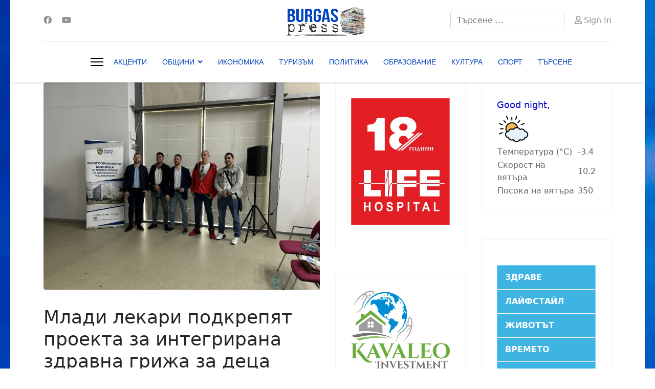

--- FILE ---
content_type: text/html; charset=utf-8
request_url: https://burgaspress.com/index.php/zdrave/5076-mladi-lekari-podkrepat-proekta-za-integrirana-zdravna-griza-za-deca
body_size: 27151
content:

<!doctype html>
<html lang="bg-bg" dir="ltr">
	<head>
		
		<meta name="viewport" content="width=device-width, initial-scale=1, shrink-to-fit=no">
		<meta charset="utf-8">
	<meta name="author" content="BurgasPress редакция">
	<meta name="description" content="Новините от Бургас и региона">
	<meta name="generator" content="Helix Ultimate - The Most Popular Joomla! Template Framework.">
	<title>BurgasPress - Млади лекари подкрепят проекта за интегрирана здравна грижа за деца</title>
	<link href="/images/site/pngegg.png" rel="icon" type="image/vnd.microsoft.icon">
	<link href="https://burgaspress.com/index.php/search?format=opensearch" rel="search" title="OpenSearch BurgasPress" type="application/opensearchdescription+xml">
<link href="/media/vendor/awesomplete/css/awesomplete.css?1.1.5" rel="stylesheet" />
	<link href="/media/vendor/joomla-custom-elements/css/joomla-alert.min.css?0.2.0" rel="stylesheet" />
	<link href="/templates/shaper_helixultimate/css/bootstrap.min.css" rel="stylesheet" />
	<link href="/plugins/system/helixultimate/assets/css/system-j4.min.css" rel="stylesheet" />
	<link href="/media/system/css/joomla-fontawesome.min.css?e805521e8ff589e48697cb22c2339842" rel="stylesheet" />
	<link href="/templates/shaper_helixultimate/css/template.css" rel="stylesheet" />
	<link href="/templates/shaper_helixultimate/css/presets/default.css" rel="stylesheet" />
	<link href="/modules/mod_sj_flat_menu/assets/css/styles-responsive.css" rel="stylesheet" />
	<link href="/modules/mod_sj_flat_menu/assets/css/styles.css" rel="stylesheet" />
	<link href="/modules/mod_jt_infinite_content/tmpl/assets/css/style.css" rel="stylesheet" />
	<link href="/modules/mod_jt_infinite_content/tmpl/assets/css/lightbox2.css" rel="stylesheet" />
	<style>body.site {background-image: url(/images/hotel-bulgaria-burgas-exterior.jpg);background-repeat: no-repeat;background-size: cover;background-attachment: inherit;background-position: 0 0;}</style>
	<style>.sp-megamenu-parent > li > a, .sp-megamenu-parent > li > span, .sp-megamenu-parent .sp-dropdown li.sp-menu-item > a{font-family: 'Arial', sans-serif;text-decoration: none;}
</style>
	<style>.menu.nav-pills > li > a, .menu.nav-pills > li > span, .menu.nav-pills .sp-dropdown li.sp-menu-item > a{font-family: 'Arial', sans-serif;text-decoration: none;}
</style>
	<style>.logo-image {height:60px;}.logo-image-phone {height:60px;}</style>
	<style>@media(max-width: 992px) {.logo-image {height: 36px;}.logo-image-phone {height: 36px;}}</style>
	<style>@media(max-width: 576px) {.logo-image {height: 36px;}.logo-image-phone {height: 36px;}}</style>
	<style>#sp-main-body{ padding:0px 0px 0px 0px; }</style>
<script src="/media/vendor/jquery/js/jquery.min.js?3.7.1"></script>
	<script src="/media/legacy/js/jquery-noconflict.min.js?647005fc12b79b3ca2bb30c059899d5994e3e34d"></script>
	<script type="application/json" class="joomla-script-options new">{"data":{"breakpoints":{"tablet":991,"mobile":480},"header":{"stickyOffset":"80"}},"joomla.jtext":{"MOD_FINDER_SEARCH_VALUE":"\u0422\u044a\u0440\u0441\u0435\u043d\u0435 &hellip;","JLIB_JS_AJAX_ERROR_OTHER":"\u0412\u044a\u0437\u043d\u0438\u043a\u043d\u0430 \u0433\u0440\u0435\u0448\u043a\u0430 \u043f\u0440\u0438 \u0438\u0437\u0442\u0435\u0433\u043b\u044f\u043d\u0435\u0442\u043e \u043d\u0430 JSON \u0434\u0430\u043d\u043d\u0438\u0442\u0435: HTTP %s \u0441\u0442\u0430\u0442\u0443\u0441 \u043a\u043e\u0434.","JLIB_JS_AJAX_ERROR_PARSE":"\u0412\u044a\u0437\u043d\u0438\u043a\u043d\u0430 \u0433\u0440\u0435\u0448\u043a\u0430 \u043f\u0440\u0438 \u0430\u043d\u0430\u043b\u0438\u0437\u0438\u0440\u0430\u043d\u0435 \u043d\u0430 \u043e\u0431\u0440\u0430\u0431\u043e\u0442\u043a\u0430\u0442\u0430 \u043d\u0430 \u0441\u043b\u0435\u0434\u043d\u0438\u0442\u0435 JSON \u0434\u0430\u043d\u043d\u0438:<br><code style=\"color:inherit;white-space:pre-wrap;padding:0;margin:0;border:0;background:inherit;\">%s<\/code>","ERROR":"\u0413\u0440\u0435\u0448\u043a\u0430","MESSAGE":"\u0421\u044a\u043e\u0431\u0449\u0435\u043d\u0438\u0435","NOTICE":"\u0417\u0430\u0431\u0435\u043b\u0435\u0436\u043a\u0430","WARNING":"\u041f\u0440\u0435\u0434\u0443\u043f\u0440\u0435\u0436\u0434\u0435\u043d\u0438\u0435","JCLOSE":"\u0417\u0430\u0442\u0432\u043e\u0440\u0438","JOK":"\u0414\u043e\u0431\u0440\u0435","JOPEN":"\u041e\u0442\u0432\u043e\u0440\u0438"},"finder-search":{"url":"\/index.php\/component\/finder\/?task=suggestions.suggest&format=json&tmpl=component&Itemid=101"},"bootstrap.modal":{"#modal":{"keyboard":true,"focus":true}},"system.paths":{"root":"","rootFull":"https:\/\/burgaspress.com\/","base":"","baseFull":"https:\/\/burgaspress.com\/"},"csrf.token":"da2b04e40d8fcb647fd8c86d8abb342b"}</script>
	<script src="/media/system/js/core.min.js?37ffe4186289eba9c5df81bea44080aff77b9684"></script>
	<script src="/media/vendor/bootstrap/js/bootstrap-es5.min.js?5.3.2" nomodule defer></script>
	<script src="/media/system/js/showon-es5.min.js?0e293ba9dec283752e25f4e1d5eb0a6f8c07d3be" defer nomodule></script>
	<script src="/media/com_finder/js/finder-es5.min.js?e6d3d1f535e33b5641e406eb08d15093e7038cc2" nomodule defer></script>
	<script src="/media/system/js/messages-es5.min.js?c29829fd2432533d05b15b771f86c6637708bd9d" nomodule defer></script>
	<script src="/media/vendor/bootstrap/js/alert.min.js?5.3.2" type="module"></script>
	<script src="/media/vendor/bootstrap/js/button.min.js?5.3.2" type="module"></script>
	<script src="/media/vendor/bootstrap/js/carousel.min.js?5.3.2" type="module"></script>
	<script src="/media/vendor/bootstrap/js/collapse.min.js?5.3.2" type="module"></script>
	<script src="/media/vendor/bootstrap/js/dropdown.min.js?5.3.2" type="module"></script>
	<script src="/media/vendor/bootstrap/js/modal.min.js?5.3.2" type="module"></script>
	<script src="/media/vendor/bootstrap/js/offcanvas.min.js?5.3.2" type="module"></script>
	<script src="/media/vendor/bootstrap/js/popover.min.js?5.3.2" type="module"></script>
	<script src="/media/vendor/bootstrap/js/scrollspy.min.js?5.3.2" type="module"></script>
	<script src="/media/vendor/bootstrap/js/tab.min.js?5.3.2" type="module"></script>
	<script src="/media/vendor/bootstrap/js/toast.min.js?5.3.2" type="module"></script>
	<script src="/media/system/js/showon.min.js?f79c256660e2c0ca2179cf7f3168ea8143e1af82" type="module"></script>
	<script src="/media/vendor/awesomplete/js/awesomplete.min.js?1.1.5" defer></script>
	<script src="/media/com_finder/js/finder.min.js?a2c3894d062787a266d59d457ffba5481b639f64" type="module"></script>
	<script src="/media/system/js/messages.min.js?7f7aa28ac8e8d42145850e8b45b3bc82ff9a6411" type="module"></script>
	<script src="/templates/shaper_helixultimate/js/main.js"></script>
	<script src="/modules/mod_jt_infinite_content/tmpl/assets/js/lightbox2-plus-jquery.js"></script>
	<script src="/modules/mod_jt_infinite_content/tmpl/assets/js/jquery.simpleloadmore.js"></script>
	<script>template="shaper_helixultimate";</script>
			</head>
	<body class="site helix-ultimate hu com_content com-content view-article layout-blog task-none itemid-135 bg-bg ltr sticky-header layout-boxed offcanvas-init offcanvs-position-left">

		
		
		<div class="body-wrapper">
			<div class="body-innerwrapper">
				
	<div class="sticky-header-placeholder"></div>
<div id="sp-header-topbar">
	<div class="container">
		<div class="container-inner">
		<div class="row align-items-center">
					<!-- Contact -->
					<div id="sp-contact" class="col-6 col-xl-5">
													<ul class="social-icons"><li class="social-icon-facebook"><a target="_blank" rel="noopener noreferrer" href="#" aria-label="Facebook"><span class="fab fa-facebook" aria-hidden="true"></span></a></li><li class="social-icon-youtube"><a target="_blank" rel="noopener noreferrer" href="#" aria-label="Youtube"><span class="fab fa-youtube" aria-hidden="true"></span></a></li></ul>						
											</div>
	
					<!-- Logo -->
					<div id="sp-logo" class="col-12 col-xl-2 d-none d-xl-block">
						<div class="sp-column d-flex align-items-center  justify-content-center">
															
								<a id="offcanvas-toggler" aria-label="Menu" class="offcanvas-toggler-left d-flex align-items-center" href="#" aria-hidden="true" title="Menu"><div class="burger-icon"><span></span><span></span><span></span></div></a><div class="logo"><a href="/">
				<img class='logo-image  d-none d-lg-inline-block'
					srcset='https://burgaspress.com/images/site/logo-bp.png 1x, https://burgaspress.com/images/site/logo-bp.png 2x'
					src='https://burgaspress.com/images/site/logo-bp.png'
					height='60px'
					alt='BurgasPress.com'
				/>
				<img class="logo-image-phone d-inline-block d-lg-none" src="https://burgaspress.com/images/site/logo-bp.png" alt="BurgasPress.com" /></a></div>													</div>
					</div>

					<!-- Social -->
					<div id="sp-social" class="col-6 col-xl-5">
						<div class="sp-column d-flex justify-content-end">
							<!-- Social icons -->
							<div class="social-wrap d-flex align-items-center">
								
																																</div>

							<!-- Related Modules -->
							<div class="d-none d-lg-flex header-modules align-items-center">
																	<div class="sp-module "><div class="sp-module-content">
<form class="mod-finder js-finder-searchform form-search" action="/index.php/search" method="get" role="search">
    <label for="mod-finder-searchword0" class="visually-hidden finder">Търсене</label><input type="text" name="q" id="mod-finder-searchword0" class="js-finder-search-query form-control" value="" placeholder="Търсене &hellip;">
            </form>
</div></div>								
																	<div class="sp-module">
<a class="sp-sign-in" href="/index.php/component/users/login?Itemid=101" ><span class="far fa-user me-1" aria-hidden="true"></span><span class="signin-text d-none d-lg-inline-block">Sign In</span></a>
</div>															</div>
						</div>
					</div>
				</div>
		</div>
	</div>
</div>

<header id="sp-header" class="lg-header">
	<div class="container">
		<div class="container-inner">
			<!-- Menu -->
			<div class="row">
				<div class="col-lg-3 col-6 d-block d-xl-none">
					<div class="sp-column d-flex justify-content-between align-items-center">
						<div id="sp-logo" class="menu-with-offcanvas">
							
							<a id="offcanvas-toggler" aria-label="Menu" class="offcanvas-toggler-left d-flex align-items-center" href="#" aria-hidden="true" title="Menu"><div class="burger-icon"><span></span><span></span><span></span></div></a><div class="logo"><a href="/">
				<img class='logo-image  d-none d-lg-inline-block'
					srcset='https://burgaspress.com/images/site/logo-bp.png 1x, https://burgaspress.com/images/site/logo-bp.png 2x'
					src='https://burgaspress.com/images/site/logo-bp.png'
					height='60px'
					alt='BurgasPress.com'
				/>
				<img class="logo-image-phone d-inline-block d-lg-none" src="https://burgaspress.com/images/site/logo-bp.png" alt="BurgasPress.com" /></a></div>						</div>
					</div>
				</div>

				<div class="col-lg-9 col-6 col-xl-12">
					<div class="d-flex justify-content-end justify-content-xl-center align-items-center">
						<!-- if offcanvas position left -->
													<a id="offcanvas-toggler"  aria-label="Menu" title="Menu"  class="mega_offcanvas offcanvas-toggler-secondary offcanvas-toggler-left d-flex align-items-center" href="#"><div class="burger-icon"><span></span><span></span><span></span></div></a>
						
						<nav class="sp-megamenu-wrapper d-flex" role="navigation"><ul class="sp-megamenu-parent menu-animation-fade-up d-none d-lg-block"><li class="sp-menu-item"></li><li class="sp-menu-item"><a   href="/index.php/aktualno"  >АКЦЕНТИ</a></li><li class="sp-menu-item sp-has-child"><a   href="/index.php/obshtini"  >ОБЩИНИ</a><div class="sp-dropdown sp-dropdown-main sp-menu-right" style="width: 240px;"><div class="sp-dropdown-inner"><ul class="sp-dropdown-items"><li class="sp-menu-item"><a   href="/index.php/obshtini/burgas"  >БУРГАС</a></li><li class="sp-menu-item"><a   href="/index.php/obshtini/aytos"  >АЙТОС</a></li><li class="sp-menu-item"><a   href="/index.php/obshtini/karnobat"  >КАРНОБАТ</a></li><li class="sp-menu-item"><a   href="/index.php/obshtini/kameno"  >КАМЕНО</a></li><li class="sp-menu-item"><a   href="/index.php/obshtini/malko-tarnovo"  >МАЛКО ТЪРНОВО</a></li><li class="sp-menu-item"><a   href="/index.php/obshtini/nesebar"  >НЕСЕБЪР</a></li><li class="sp-menu-item"><a   href="/index.php/obshtini/pomorie"  >ПОМОРИЕ</a></li><li class="sp-menu-item"><a   href="/index.php/obshtini/primorsko"  >ПРИМОРСКО</a></li><li class="sp-menu-item"><a   href="/index.php/obshtini/ruen"  >РУЕН</a></li><li class="sp-menu-item"><a   href="/index.php/obshtini/sozopol"  >СОЗОПОЛ</a></li><li class="sp-menu-item"><a   href="/index.php/obshtini/sredec"  >СРЕДЕЦ</a></li><li class="sp-menu-item"><a   href="/index.php/obshtini/sungurlare"  >СУНГУРЛАРЕ</a></li><li class="sp-menu-item"><a   href="/index.php/obshtini/carevo"  >ЦАРЕВО</a></li></ul></div></div></li><li class="sp-menu-item"><a   href="/index.php/ikonomika"  >ИКОНОМИКА</a></li><li class="sp-menu-item"><a   href="/index.php/turizam-bg"  >ТУРИЗЪМ</a></li><li class="sp-menu-item"><a   href="/index.php/politika"  >ПОЛИТИКА</a></li><li class="sp-menu-item"><a   href="/index.php/obrazovanie"  >ОБРАЗОВАНИЕ</a></li><li class="sp-menu-item"><a   href="/index.php/kultura"  >КУЛТУРА</a></li><li class="sp-menu-item"><a   href="/index.php/sport"  >СПОРТ</a></li><li class="sp-menu-item"><a   href="/index.php/search"  >ТЪРСЕНЕ</a></li></ul></nav>						<div class="menu-with-offcanvas">
							
						</div>

						<!-- if offcanvas position right -->
								
					</div>	
				</div>
			</div>
		</div>
	</div>
</header>				
<section id="sp-main-body" >

										<div class="container">
					<div class="container-inner">
						
	
<div class="row">
	
<main id="sp-component" class="col-lg-6 ">
	<div class="sp-column ">
		<div id="system-message-container" aria-live="polite">
	</div>


		
		<div class="article-details " itemscope itemtype="https://schema.org/Article">
	<meta itemprop="inLanguage" content="bg-BG">
	
	
									<div class="article-full-image float-left">
			<img src="/images/mladi-lekari.jpg" itemprop="image" alt="Млади лекари подкрепят проекта за интегрирана здравна грижа за деца" width="1366" height="1024" loading="lazy">		</div>
	
		
		
		<div class="article-header">
					<h1 itemprop="headline">
				Млади лекари подкрепят проекта за интегрирана здравна грижа за деца			</h1>
									</div>
		<div class="article-can-edit d-flex flex-wrap justify-content-between">
				</div>
				<div class="article-info">

	
		
		
					<span class="category-name" title="Категория: ЗДРАВЕ">
			<a href="/index.php/zdrave">ЗДРАВЕ</a>
	</span>
		
					
		
					<span class="published" title="Публикувано на 19 април 2024">
	<time datetime="2024-04-19T19:58:09+03:00" itemprop="datePublished">
		19 април 2024	</time>
</span>
		
		
	
			
		
				
			</div>
		
		
			
		
		
			<div class="article-ratings-social-share d-flex justify-content-end">
			<div class="me-auto align-self-center">
							</div>
			<div class="social-share-block">
				<div class="article-social-share">
	<div class="social-share-icon">
		<ul>
											<li>
					<a class="facebook" onClick="window.open('https://www.facebook.com/sharer.php?u=https://burgaspress.com/index.php/zdrave/5076-mladi-lekari-podkrepat-proekta-za-integrirana-zdravna-griza-za-deca','Facebook','width=600,height=300,left='+(screen.availWidth/2-300)+',top='+(screen.availHeight/2-150)+''); return false;" href="https://www.facebook.com/sharer.php?u=https://burgaspress.com/index.php/zdrave/5076-mladi-lekari-podkrepat-proekta-za-integrirana-zdravna-griza-za-deca" title="Facebook">
						<span class="fab fa-facebook" aria-hidden="true"></span>
					</a>
				</li>
																											<li>
					<a class="twitter" title="X (formerly Twitter)" onClick="window.open('https://twitter.com/share?url=https://burgaspress.com/index.php/zdrave/5076-mladi-lekari-podkrepat-proekta-za-integrirana-zdravna-griza-za-deca&amp;text=Млади%20лекари%20подкрепят%20проекта%20за%20интегрирана%20здравна%20грижа%20за%20деца','Twitter share','width=600,height=300,left='+(screen.availWidth/2-300)+',top='+(screen.availHeight/2-150)+''); return false;" href="https://twitter.com/share?url=https://burgaspress.com/index.php/zdrave/5076-mladi-lekari-podkrepat-proekta-za-integrirana-zdravna-griza-za-deca&amp;text=Млади%20лекари%20подкрепят%20проекта%20за%20интегрирана%20здравна%20грижа%20за%20деца">
					<svg xmlns="http://www.w3.org/2000/svg" viewBox="0 0 512 512" fill="currentColor" style="width: 13.56px;position: relative;top: -1.5px;"><path d="M389.2 48h70.6L305.6 224.2 487 464H345L233.7 318.6 106.5 464H35.8L200.7 275.5 26.8 48H172.4L272.9 180.9 389.2 48zM364.4 421.8h39.1L151.1 88h-42L364.4 421.8z"/></svg>
					</a>
				</li>
																												<li>
						<a class="linkedin" title="LinkedIn" onClick="window.open('https://www.linkedin.com/shareArticle?mini=true&url=https://burgaspress.com/index.php/zdrave/5076-mladi-lekari-podkrepat-proekta-za-integrirana-zdravna-griza-za-deca','Linkedin','width=585,height=666,left='+(screen.availWidth/2-292)+',top='+(screen.availHeight/2-333)+''); return false;" href="https://www.linkedin.com/shareArticle?mini=true&url=https://burgaspress.com/index.php/zdrave/5076-mladi-lekari-podkrepat-proekta-za-integrirana-zdravna-griza-za-deca" >
							<span class="fab fa-linkedin" aria-hidden="true"></span>
						</a>
					</li>
										</ul>
		</div>
	</div>
			</div>
		</div>
	
	<div itemprop="articleBody">
		 
<p>Проектът на Община Бургас за Нов модел на интегрирана здравна грижа за деца в Югоизточния регион предизвика интереса на млади лекари от различни здравни заведения в България. На общественото обсъждане в Бургас, организирано от Областния информационен център, присъстваха университетски преподаватели, заместник кметове, представители на бизнеса, родители и медии.</p>
<p>Концепцията на Бургас за интегрирана здравна грижа на деца има категоричната подкрепа на 18 общини, които с решения на своите Общински съвети изразиха желанието си за реализацията на проекта. Партньори в него, освен общините, са още университети, неправителствени организации, училища, публични институции, както и Министерството на здравеопазването.</p>
<p>Общественото обсъждане беше открито от заместник-кметът по „Стратегическо развитие и екология, дигитализация и адаптация към промените на климата“ Весна Балтина.</p>
<p>„Това е концепция, която последва мечтите за качествено детско здравеопазване. Тя е резултат от четиригодишен труд на много хора“, заяви Мария Куманова – ръководител на проекта. В него участват 18 общини, 9 болници, неправителствени организации, университети. Партньор е и министерството на здравеопазването, с което има сключено споразумение.</p>
<p>Концепцията обхваща три основни направления – профилактика и извънболнична среда, грижа в болнична среда и инвестиции в човешки ресурси. Тя предвижда създаване на центрове за профилактика в Стара Загора и Бургас, както и въвеждане на общ календар за профилактика на деца в целия Югоизточен регион, който да обхване всички деца и в големите, и в малките населени места.</p>
<p>Предвидени са цялостни ремонти на здравните кабинети в общините партньори – Карнобат, Поморие, Руен, Созопол, и на медицинските центрове в Царево, Созопол и Приморско, както и създаване на мобилен здравен пункт в Малко Търново.<br />Ще бъдат създадени два денонощни координационни центрове в Стара Загора и Бургас, които ще бъдат в помощ на родителите. Те ще са в обща платформа за обмен на здравна информация.</p>
<p>Проектът предвижда още ремонт на детските отделения в Стара Загора и Сливен, закупуване на оборудване и линейки в общините партньори по проекта, стимули за подкрепа на медицинските специалисти, както и подкрепа на дуалното обучение в СУ „Иван Вазов“ – Бургас. Ще бъде създаден  академичен и симулационен център към Тракийския университет в Стара Загора, както и Югоизточен иновационен център по генетика и биотехнологии за ранна диагностика и персонализирано лечение на деца с онкологични заболявания и редки болести чрез генетични изследвания. Предвидено е той да бъде разкрит към строящата се в момента Многопрофилната детска болница „Света Анастасия“ Бургас. Концепцията включва 24 проекта в 18 общини, като водещ партньор е Община Бургас.</p>
<p>Ръководителят на проекта Мария Куманова запозна присъствалите на общественото обсъждане с напредъка на строителството на детската болница в Бургас, която ще обслужва малките пациенти от целия Югоизточен регион.<br />Тя отговори на въпроси, свързани с разработването на програми за привличане и обучение на кадри за бъдещото здравно заведение.</p>	</div>

	
	
	
			
		
	

	
<nav class="pagenavigation" aria-label="Навигация">
    <span class="pagination ms-0">
                <a class="btn btn-sm btn-secondary previous" href="/index.php/zdrave/5092-eksperti-vazno-e-bremennite-zeni-da-se-vaksinirat-sresu-koklus" rel="prev">
            <span class="visually-hidden">
                Предишна статия: Експерти: Важно е бременните жени да се ваксинират срещу коклюш            </span>
            <span class="icon-chevron-left" aria-hidden="true"></span> <span aria-hidden="true">Предишна</span>            </a>
                    <a class="btn btn-sm btn-secondary next" href="/index.php/zdrave/5073-r-st-na-koklus-registrirani-sa-205-slucaa-v-stranata" rel="next">
            <span class="visually-hidden">
                Следваща статия: Ръст на коклюш, регистрирани са 205 случая в страната              </span>
            <span aria-hidden="true">Следваща</span> <span class="icon-chevron-right" aria-hidden="true"></span>            </a>
        </span>
</nav>
	
				</div>



					<div class="sp-module-content-bottom clearfix">
				<div class="sp-module "><div class="sp-module-content"><style type="text/css">.jtic184.owl-carousel .owl-nav{justify-content:}
.jtic184.positiontop.owl-carousel .owl-nav{width:100%;position:absolute;top:; bottom:auto;justify-content:;gap:0 10px;}
.jtic184.positioncenter.owl-carousel .owl-nav{width:100%;position:absolute;top:50%; bottom:auto;transform:translateY(-50%);justify-content:space-between; z-index:-1;}
.jtic184.positionbottom.owl-carousel .owl-nav{width:100%;position:absolute;top:auto; bottom:;justify-content:;gap:0 10px;}
.jtic184 .owl-dots {position: relative;bottom:;}
.jtic184.owl-carousel .owl-nav.disabled{ display:none}

.jtic184 li.load-more__item{width:100%}
@media screen and (max-width: 767px) {
.jtic184  li.load-more__item{ width:100%;}
}

@media screen and (min-width:768px) and (max-width:990px){
.jtic184  li.load-more__item{ width:50%;}

}
</style>
<div class="jtic_item_wrapper jt-ic" style="padding:10px 10px 10px 10px;">
<div class="jtic184  slides_container"><div class="row">
			
			<li>
			
			 <div class="slide" style="padding:10px 10px 10px 10px ;margin:0px 0px 30px 0px "  data-slide-index="0">
			  <div class="jt-inner">
			 				<div class="jt-imagecover" style="float:left;margin-right:15px">
					
				<a class="link-image" title="България вече разполага с 18 болнични вертолетни летища, скоро и Бургас" href="/index.php/zdrave/11159-balgariya-veche-razpolaga-s-18-bolnichni-vertoletni-letishta-skoro-i-burgas"><img class="jtcs-image" src="https://burgaspress.com//cache/mod_jt_infinite_content/40f77a976091548cc2e3d9b32ee6b342_11159.jpg" width="200" alt="България вече разполага с 18 болнични вертолетни летища, скоро и Бургас" /></a>
									
				<div class="hover-icons">
				<a class="jt-icon icon-url" title="България вече разполага с 18 болнични вертолетни летища, скоро и Бургас" href="/index.php/zdrave/11159-balgariya-veche-razpolaga-s-18-bolnichni-vertoletni-letishta-skoro-i-burgas"> <i class="fa fa-link"></i></a>
			<a class="jt-icon icon-lightbox2 jt-image-link" href="/images/meditsinski-vertolet-proshtadka-karadzhov-mt.jpg" data-lightbox2="jt-1"><i class="fa fa-search"></i></a>
		</div>				</div>
										<h5>
				<a class="jt-title" href="/index.php/zdrave/11159-balgariya-veche-razpolaga-s-18-bolnichni-vertoletni-letishta-skoro-i-burgas" itemprop="url">
					България вече разполага с 18 болнични вертолетни летища, скоро и Бургас				</a></h5>
										
				<div class="jt-author-date">
					
				<span class="jt-date">
				<span class="jtc_introdate">Четвъртък, 15 януари 2026 18:49<br/></span>				</span>
												</span>
								</div><!--//jt-authot-date-->
										
				<div class="jt-introtext">
					 					
				</div>
								<div></div><div style="clear:both"></div></div></div></li>
					
			<li>
			
			 <div class="slide" style="padding:10px 10px 10px 10px ;margin:0px 0px 30px 0px "  data-slide-index="1">
			  <div class="jt-inner">
			 				<div class="jt-imagecover" style="float:left;margin-right:15px">
					
				<a class="link-image" title="Проф. Кантарджиев: Нормално е възрастен да боледува от вирусни инфекции до 5 пъти годишно" href="/index.php/zdrave/11148-prof-kantardzhiev-normalno-e-vazrasten-da-boleduva-ot-virusni-infektsii-do-5-pati-godishno"><img class="jtcs-image" src="https://burgaspress.com//cache/mod_jt_infinite_content/40f77a976091548cc2e3d9b32ee6b342_11148.jpg" width="200" alt="Проф. Кантарджиев: Нормално е възрастен да боледува от вирусни инфекции до 5 пъти годишно" /></a>
									
				<div class="hover-icons">
				<a class="jt-icon icon-url" title="Проф. Кантарджиев: Нормално е възрастен да боледува от вирусни инфекции до 5 пъти годишно" href="/index.php/zdrave/11148-prof-kantardzhiev-normalno-e-vazrasten-da-boleduva-ot-virusni-infektsii-do-5-pati-godishno"> <i class="fa fa-link"></i></a>
			<a class="jt-icon icon-lightbox2 jt-image-link" href="/images/grip.jpg" data-lightbox2="jt-1"><i class="fa fa-search"></i></a>
		</div>				</div>
										<h5>
				<a class="jt-title" href="/index.php/zdrave/11148-prof-kantardzhiev-normalno-e-vazrasten-da-boleduva-ot-virusni-infektsii-do-5-pati-godishno" itemprop="url">
					Проф. Кантарджиев: Нормално е възрастен да боледува от вирусни инфекции до 5 пъти годишно				</a></h5>
										
				<div class="jt-author-date">
					
				<span class="jt-date">
				<span class="jtc_introdate">Сряда, 14 януари 2026 08:42<br/></span>				</span>
												</span>
								</div><!--//jt-authot-date-->
										
				<div class="jt-introtext">
					 					
				</div>
								<div></div><div style="clear:both"></div></div></div></li>
					
			<li>
			
			 <div class="slide" style="padding:10px 10px 10px 10px ;margin:0px 0px 30px 0px "  data-slide-index="2">
			  <div class="jt-inner">
			 				<div class="jt-imagecover" style="float:left;margin-right:15px">
					
				<a class="link-image" title="Ангел Кунчев предупреди за епидемични нива на супергрипа следващата седмица" href="/index.php/zdrave/11121-angel-kunchev-predupredi-za-epidemichni-niva-na-supergripa-sledvashtata-sedmitsa"><img class="jtcs-image" src="https://burgaspress.com//cache/mod_jt_infinite_content/40f77a976091548cc2e3d9b32ee6b342_11121.jpg" width="200" alt="Ангел Кунчев предупреди за епидемични нива на супергрипа следващата седмица" /></a>
									
				<div class="hover-icons">
				<a class="jt-icon icon-url" title="Ангел Кунчев предупреди за епидемични нива на супергрипа следващата седмица" href="/index.php/zdrave/11121-angel-kunchev-predupredi-za-epidemichni-niva-na-supergripa-sledvashtata-sedmitsa"> <i class="fa fa-link"></i></a>
			<a class="jt-icon icon-lightbox2 jt-image-link" href="/images/grip25.jpg" data-lightbox2="jt-1"><i class="fa fa-search"></i></a>
		</div>				</div>
										<h5>
				<a class="jt-title" href="/index.php/zdrave/11121-angel-kunchev-predupredi-za-epidemichni-niva-na-supergripa-sledvashtata-sedmitsa" itemprop="url">
					Ангел Кунчев предупреди за епидемични нива на супергрипа следващата седмица				</a></h5>
										
				<div class="jt-author-date">
					
				<span class="jt-date">
				<span class="jtc_introdate">Неделя, 11 януари 2026 11:39<br/></span>				</span>
												</span>
								</div><!--//jt-authot-date-->
										
				<div class="jt-introtext">
					 					
				</div>
								<div></div><div style="clear:both"></div></div></div></li>
					
			<li>
			
			 <div class="slide" style="padding:10px 10px 10px 10px ;margin:0px 0px 30px 0px "  data-slide-index="3">
			  <div class="jt-inner">
			 				<div class="jt-imagecover" style="float:left;margin-right:15px">
					
				<a class="link-image" title="Отделението по нефрология в УМБАЛ-Бургас е рекордьор по преминали пациенти" href="/index.php/zdrave/11110-otdelenieto-po-nefrologiya-v-umbal-burgas-e-rekordor-po-preminali-patsienti"><img class="jtcs-image" src="https://burgaspress.com//cache/mod_jt_infinite_content/40f77a976091548cc2e3d9b32ee6b342_11110.jpg" width="200" alt="Отделението по нефрология в УМБАЛ-Бургас е рекордьор по преминали пациенти" /></a>
									
				<div class="hover-icons">
				<a class="jt-icon icon-url" title="Отделението по нефрология в УМБАЛ-Бургас е рекордьор по преминали пациенти" href="/index.php/zdrave/11110-otdelenieto-po-nefrologiya-v-umbal-burgas-e-rekordor-po-preminali-patsienti"> <i class="fa fa-link"></i></a>
			<a class="jt-icon icon-lightbox2 jt-image-link" href="/images/ekip.jpg" data-lightbox2="jt-1"><i class="fa fa-search"></i></a>
		</div>				</div>
										<h5>
				<a class="jt-title" href="/index.php/zdrave/11110-otdelenieto-po-nefrologiya-v-umbal-burgas-e-rekordor-po-preminali-patsienti" itemprop="url">
					Отделението по нефрология в УМБАЛ-Бургас е рекордьор по преминали пациенти				</a></h5>
										
				<div class="jt-author-date">
					
				<span class="jt-date">
				<span class="jtc_introdate">Петък, 09 януари 2026 09:18<br/></span>				</span>
												</span>
								</div><!--//jt-authot-date-->
										
				<div class="jt-introtext">
					 					
				</div>
								<div></div><div style="clear:both"></div></div></div></li>
					
			<li>
			
			 <div class="slide" style="padding:10px 10px 10px 10px ;margin:0px 0px 30px 0px "  data-slide-index="4">
			  <div class="jt-inner">
			 				<div class="jt-imagecover" style="float:left;margin-right:15px">
					
				<a class="link-image" title="Доц. Ангел Кунчев: Грипът е влязъл и се разпространява, не е на прага" href="/index.php/zdrave/11100-dots-angel-kunchev-gripat-e-vlyazal-i-se-razprostranyava-ne-e-na-praga"><img class="jtcs-image" src="https://burgaspress.com//cache/mod_jt_infinite_content/40f77a976091548cc2e3d9b32ee6b342_11100.jpg" width="200" alt="Доц. Ангел Кунчев: Грипът е влязъл и се разпространява, не е на прага" /></a>
									
				<div class="hover-icons">
				<a class="jt-icon icon-url" title="Доц. Ангел Кунчев: Грипът е влязъл и се разпространява, не е на прага" href="/index.php/zdrave/11100-dots-angel-kunchev-gripat-e-vlyazal-i-se-razprostranyava-ne-e-na-praga"> <i class="fa fa-link"></i></a>
			<a class="jt-icon icon-lightbox2 jt-image-link" href="/images/angelkunchev.jpg" data-lightbox2="jt-1"><i class="fa fa-search"></i></a>
		</div>				</div>
										<h5>
				<a class="jt-title" href="/index.php/zdrave/11100-dots-angel-kunchev-gripat-e-vlyazal-i-se-razprostranyava-ne-e-na-praga" itemprop="url">
					Доц. Ангел Кунчев: Грипът е влязъл и се разпространява, не е на прага				</a></h5>
										
				<div class="jt-author-date">
					
				<span class="jt-date">
				<span class="jtc_introdate">Сряда, 07 януари 2026 08:59<br/></span>				</span>
												</span>
								</div><!--//jt-authot-date-->
										
				<div class="jt-introtext">
					 					
				</div>
								<div></div><div style="clear:both"></div></div></div></li>
					
			<li>
			
			 <div class="slide" style="padding:10px 10px 10px 10px ;margin:0px 0px 30px 0px "  data-slide-index="5">
			  <div class="jt-inner">
			 				<div class="jt-imagecover" style="float:left;margin-right:15px">
					
				<a class="link-image" title="Откриха модерен корпус на Белодробната болница в Бургас" href="/index.php/zdrave/11096-otkriha-moderen-korpus-na-belodrobnata-bolnitsa-v-burgas"><img class="jtcs-image" src="https://burgaspress.com//cache/mod_jt_infinite_content/40f77a976091548cc2e3d9b32ee6b342_11096.jpg" width="200" alt="Откриха модерен корпус на Белодробната болница в Бургас" /></a>
									
				<div class="hover-icons">
				<a class="jt-icon icon-url" title="Откриха модерен корпус на Белодробната болница в Бургас" href="/index.php/zdrave/11096-otkriha-moderen-korpus-na-belodrobnata-bolnitsa-v-burgas"> <i class="fa fa-link"></i></a>
			<a class="jt-icon icon-lightbox2 jt-image-link" href="/images/korpus-belodrobna.jpg" data-lightbox2="jt-1"><i class="fa fa-search"></i></a>
		</div>				</div>
										<h5>
				<a class="jt-title" href="/index.php/zdrave/11096-otkriha-moderen-korpus-na-belodrobnata-bolnitsa-v-burgas" itemprop="url">
					Откриха модерен корпус на Белодробната болница в Бургас				</a></h5>
										
				<div class="jt-author-date">
					
				<span class="jt-date">
				<span class="jtc_introdate">Вторник, 06 януари 2026 17:25<br/></span>				</span>
												</span>
								</div><!--//jt-authot-date-->
										
				<div class="jt-introtext">
					 					
				</div>
								<div></div><div style="clear:both"></div></div></div></li>
					
			<li>
			
			 <div class="slide" style="padding:10px 10px 10px 10px ;margin:0px 0px 30px 0px "  data-slide-index="6">
			  <div class="jt-inner">
			 				<div class="jt-imagecover" style="float:left;margin-right:15px">
					
				<a class="link-image" title="Ръст на болните от грип и остри респираторни инфекции в Бургаско" href="/index.php/zdrave/11084-rast-na-bolnite-ot-grip-i-ostri-respiratorni-infektsii-v-burgasko"><img class="jtcs-image" src="https://burgaspress.com//cache/mod_jt_infinite_content/40f77a976091548cc2e3d9b32ee6b342_11084.jpg" width="200" alt="Ръст на болните от грип и остри респираторни инфекции в Бургаско" /></a>
									
				<div class="hover-icons">
				<a class="jt-icon icon-url" title="Ръст на болните от грип и остри респираторни инфекции в Бургаско" href="/index.php/zdrave/11084-rast-na-bolnite-ot-grip-i-ostri-respiratorni-infektsii-v-burgasko"> <i class="fa fa-link"></i></a>
			<a class="jt-icon icon-lightbox2 jt-image-link" href="/images/grip.jpg" data-lightbox2="jt-1"><i class="fa fa-search"></i></a>
		</div>				</div>
										<h5>
				<a class="jt-title" href="/index.php/zdrave/11084-rast-na-bolnite-ot-grip-i-ostri-respiratorni-infektsii-v-burgasko" itemprop="url">
					Ръст на болните от грип и остри респираторни инфекции в Бургаско				</a></h5>
										
				<div class="jt-author-date">
					
				<span class="jt-date">
				<span class="jtc_introdate">Вторник, 06 януари 2026 10:15<br/></span>				</span>
												</span>
								</div><!--//jt-authot-date-->
										
				<div class="jt-introtext">
					 					
				</div>
								<div></div><div style="clear:both"></div></div></div></li>
					
			<li>
			
			 <div class="slide" style="padding:10px 10px 10px 10px ;margin:0px 0px 30px 0px "  data-slide-index="7">
			  <div class="jt-inner">
			 				<div class="jt-imagecover" style="float:left;margin-right:15px">
					
				<a class="link-image" title="Лекарствата поскъпват, но не заради еврото" href="/index.php/zdrave/11076-lekarstvata-poskapvat-no-ne-zaradi-evroto"><img class="jtcs-image" src="https://burgaspress.com//cache/mod_jt_infinite_content/40f77a976091548cc2e3d9b32ee6b342_11076.jpg" width="200" alt="Лекарствата поскъпват, но не заради еврото" /></a>
									
				<div class="hover-icons">
				<a class="jt-icon icon-url" title="Лекарствата поскъпват, но не заради еврото" href="/index.php/zdrave/11076-lekarstvata-poskapvat-no-ne-zaradi-evroto"> <i class="fa fa-link"></i></a>
			<a class="jt-icon icon-lightbox2 jt-image-link" href="/images/lekarstva.jpg" data-lightbox2="jt-1"><i class="fa fa-search"></i></a>
		</div>				</div>
										<h5>
				<a class="jt-title" href="/index.php/zdrave/11076-lekarstvata-poskapvat-no-ne-zaradi-evroto" itemprop="url">
					Лекарствата поскъпват, но не заради еврото				</a></h5>
										
				<div class="jt-author-date">
					
				<span class="jt-date">
				<span class="jtc_introdate">Понеделник, 05 януари 2026 12:04<br/></span>				</span>
												</span>
								</div><!--//jt-authot-date-->
										
				<div class="jt-introtext">
					 					
				</div>
								<div></div><div style="clear:both"></div></div></div></li>
					
			<li>
			
			 <div class="slide" style="padding:10px 10px 10px 10px ;margin:0px 0px 30px 0px "  data-slide-index="8">
			  <div class="jt-inner">
			 				<div class="jt-imagecover" style="float:left;margin-right:15px">
					
				<a class="link-image" title="Проф. Кантарджиев: Върлуващият грип се предава по-лесно, но не преминава тежко" href="/index.php/zdrave/11075-prof-kantardzhiev-varluvashtiyat-grip-se-predava-po-lesno-no-ne-preminava-tezhko"><img class="jtcs-image" src="https://burgaspress.com//cache/mod_jt_infinite_content/40f77a976091548cc2e3d9b32ee6b342_11075.jpg" width="200" alt="Проф. Кантарджиев: Върлуващият грип се предава по-лесно, но не преминава тежко" /></a>
									
				<div class="hover-icons">
				<a class="jt-icon icon-url" title="Проф. Кантарджиев: Върлуващият грип се предава по-лесно, но не преминава тежко" href="/index.php/zdrave/11075-prof-kantardzhiev-varluvashtiyat-grip-se-predava-po-lesno-no-ne-preminava-tezhko"> <i class="fa fa-link"></i></a>
			<a class="jt-icon icon-lightbox2 jt-image-link" href="/images/kantardj.jpg" data-lightbox2="jt-1"><i class="fa fa-search"></i></a>
		</div>				</div>
										<h5>
				<a class="jt-title" href="/index.php/zdrave/11075-prof-kantardzhiev-varluvashtiyat-grip-se-predava-po-lesno-no-ne-preminava-tezhko" itemprop="url">
					Проф. Кантарджиев: Върлуващият грип се предава по-лесно, но не преминава тежко				</a></h5>
										
				<div class="jt-author-date">
					
				<span class="jt-date">
				<span class="jtc_introdate">Понеделник, 05 януари 2026 09:17<br/></span>				</span>
												</span>
								</div><!--//jt-authot-date-->
										
				<div class="jt-introtext">
					 

					
				</div>
								<div></div><div style="clear:both"></div></div></div></li>
					
			<li>
			
			 <div class="slide" style="padding:10px 10px 10px 10px ;margin:0px 0px 30px 0px "  data-slide-index="9">
			  <div class="jt-inner">
			 				<div class="jt-imagecover" style="float:left;margin-right:15px">
					
				<a class="link-image" title="Д-р Трифон Вълков: Грипът не протича по-тежко, но е по-заразен" href="/index.php/zdrave/11068-d-r-trifon-valkov-gripat-ne-proticha-po-tezhko-no-e-po-zarazen"><img class="jtcs-image" src="https://burgaspress.com//cache/mod_jt_infinite_content/40f77a976091548cc2e3d9b32ee6b342_11068.jpg" width="200" alt="Д-р Трифон Вълков: Грипът не протича по-тежко, но е по-заразен" /></a>
									
				<div class="hover-icons">
				<a class="jt-icon icon-url" title="Д-р Трифон Вълков: Грипът не протича по-тежко, но е по-заразен" href="/index.php/zdrave/11068-d-r-trifon-valkov-gripat-ne-proticha-po-tezhko-no-e-po-zarazen"> <i class="fa fa-link"></i></a>
			<a class="jt-icon icon-lightbox2 jt-image-link" href="/images/grip_deca1.jpg" data-lightbox2="jt-1"><i class="fa fa-search"></i></a>
		</div>				</div>
										<h5>
				<a class="jt-title" href="/index.php/zdrave/11068-d-r-trifon-valkov-gripat-ne-proticha-po-tezhko-no-e-po-zarazen" itemprop="url">
					Д-р Трифон Вълков: Грипът не протича по-тежко, но е по-заразен				</a></h5>
										
				<div class="jt-author-date">
					
				<span class="jt-date">
				<span class="jtc_introdate">Събота, 03 януари 2026 11:41<br/></span>				</span>
												</span>
								</div><!--//jt-authot-date-->
										
				<div class="jt-introtext">
					 					
				</div>
								<div></div><div style="clear:both"></div></div></div></li>
					
			<li>
			
			 <div class="slide" style="padding:10px 10px 10px 10px ;margin:0px 0px 30px 0px "  data-slide-index="10">
			  <div class="jt-inner">
			 				<div class="jt-imagecover" style="float:left;margin-right:15px">
					
				<a class="link-image" title="Супергрипът вече е в България, как да се предпазим" href="/index.php/zdrave/11055-supergripat-veche-e-v-balgariya-kak-da-se-predpazim-2"><img class="jtcs-image" src="https://burgaspress.com//cache/mod_jt_infinite_content/40f77a976091548cc2e3d9b32ee6b342_11055.jpg" width="200" alt="Супергрипът вече е в България, как да се предпазим" /></a>
									
				<div class="hover-icons">
				<a class="jt-icon icon-url" title="Супергрипът вече е в България, как да се предпазим" href="/index.php/zdrave/11055-supergripat-veche-e-v-balgariya-kak-da-se-predpazim-2"> <i class="fa fa-link"></i></a>
			<a class="jt-icon icon-lightbox2 jt-image-link" href="/images/grip25.jpg" data-lightbox2="jt-1"><i class="fa fa-search"></i></a>
		</div>				</div>
										<h5>
				<a class="jt-title" href="/index.php/zdrave/11055-supergripat-veche-e-v-balgariya-kak-da-se-predpazim-2" itemprop="url">
					Супергрипът вече е в България, как да се предпазим				</a></h5>
										
				<div class="jt-author-date">
					
				<span class="jt-date">
				<span class="jtc_introdate">Вторник, 30 Декември 2025 09:45<br/></span>				</span>
												</span>
								</div><!--//jt-authot-date-->
										
				<div class="jt-introtext">
					 					
				</div>
								<div></div><div style="clear:both"></div></div></div></li>
					
			<li>
			
			 <div class="slide" style="padding:10px 10px 10px 10px ;margin:0px 0px 30px 0px "  data-slide-index="11">
			  <div class="jt-inner">
			 				<div class="jt-imagecover" style="float:left;margin-right:15px">
					
				<a class="link-image" title="Детската болница в Бургас си търси управител, документи се приемат до 10 февруари" href="/index.php/zdrave/11048-detskata-bolnitsa-v-burgas-si-tarsi-upravitel-dokumenti-se-priemat-do-10-fevruari"><img class="jtcs-image" src="https://burgaspress.com//cache/mod_jt_infinite_content/40f77a976091548cc2e3d9b32ee6b342_11048.jpg" width="200" alt="Детската болница в Бургас си търси управител, документи се приемат до 10 февруари" /></a>
									
				<div class="hover-icons">
				<a class="jt-icon icon-url" title="Детската болница в Бургас си търси управител, документи се приемат до 10 февруари" href="/index.php/zdrave/11048-detskata-bolnitsa-v-burgas-si-tarsi-upravitel-dokumenti-se-priemat-do-10-fevruari"> <i class="fa fa-link"></i></a>
			<a class="jt-icon icon-lightbox2 jt-image-link" href="/images/detska-bolnica-dron.jpg" data-lightbox2="jt-1"><i class="fa fa-search"></i></a>
		</div>				</div>
										<h5>
				<a class="jt-title" href="/index.php/zdrave/11048-detskata-bolnitsa-v-burgas-si-tarsi-upravitel-dokumenti-se-priemat-do-10-fevruari" itemprop="url">
					Детската болница в Бургас си търси управител, документи се приемат до 10 февруари				</a></h5>
										
				<div class="jt-author-date">
					
				<span class="jt-date">
				<span class="jtc_introdate">Понеделник, 29 Декември 2025 10:39<br/></span>				</span>
												</span>
								</div><!--//jt-authot-date-->
										
				<div class="jt-introtext">
					 					
				</div>
								<div></div><div style="clear:both"></div></div></div></li>
					
			<li>
			
			 <div class="slide" style="padding:10px 10px 10px 10px ;margin:0px 0px 30px 0px "  data-slide-index="12">
			  <div class="jt-inner">
			 				<div class="jt-imagecover" style="float:left;margin-right:15px">
					
				<a class="link-image" title="Дежурен детски кабинет ще работи в медицинския център на УМБАЛ-Бургас по празниците" href="/index.php/zdrave/11030-dezhuren-detski-kabinet-shte-raboti-v-meditsinskiya-tsentar-na-umbal-burgas-po-praznitsite"><img class="jtcs-image" src="https://burgaspress.com//cache/mod_jt_infinite_content/40f77a976091548cc2e3d9b32ee6b342_11030.jpg" width="200" alt="Дежурен детски кабинет ще работи в медицинския център на УМБАЛ-Бургас по празниците" /></a>
									
				<div class="hover-icons">
				<a class="jt-icon icon-url" title="Дежурен детски кабинет ще работи в медицинския център на УМБАЛ-Бургас по празниците" href="/index.php/zdrave/11030-dezhuren-detski-kabinet-shte-raboti-v-meditsinskiya-tsentar-na-umbal-burgas-po-praznitsite"> <i class="fa fa-link"></i></a>
			<a class="jt-icon icon-lightbox2 jt-image-link" href="/images/chudotv.jpg" data-lightbox2="jt-1"><i class="fa fa-search"></i></a>
		</div>				</div>
										<h5>
				<a class="jt-title" href="/index.php/zdrave/11030-dezhuren-detski-kabinet-shte-raboti-v-meditsinskiya-tsentar-na-umbal-burgas-po-praznitsite" itemprop="url">
					Дежурен детски кабинет ще работи в медицинския център на УМБАЛ-Бургас по празниците				</a></h5>
										
				<div class="jt-author-date">
					
				<span class="jt-date">
				<span class="jtc_introdate">Вторник, 23 Декември 2025 13:01<br/></span>				</span>
												</span>
								</div><!--//jt-authot-date-->
										
				<div class="jt-introtext">
					 					
				</div>
								<div></div><div style="clear:both"></div></div></div></li>
					
			<li>
			
			 <div class="slide" style="padding:10px 10px 10px 10px ;margin:0px 0px 30px 0px "  data-slide-index="13">
			  <div class="jt-inner">
			 				<div class="jt-imagecover" style="float:left;margin-right:15px">
					
				<a class="link-image" title="Проф. Кантарджиев: Грипът вече се разпространява епидемично у нас" href="/index.php/zdrave/11028-prof-kantardzhiev-gripat-veche-se-razprostranyava-epidemichno-u-nas"><img class="jtcs-image" src="https://burgaspress.com//cache/mod_jt_infinite_content/40f77a976091548cc2e3d9b32ee6b342_11028.jpg" width="200" alt="Проф. Кантарджиев: Грипът вече се разпространява епидемично у нас" /></a>
									
				<div class="hover-icons">
				<a class="jt-icon icon-url" title="Проф. Кантарджиев: Грипът вече се разпространява епидемично у нас" href="/index.php/zdrave/11028-prof-kantardzhiev-gripat-veche-se-razprostranyava-epidemichno-u-nas"> <i class="fa fa-link"></i></a>
			<a class="jt-icon icon-lightbox2 jt-image-link" href="/images/grip.jpg" data-lightbox2="jt-1"><i class="fa fa-search"></i></a>
		</div>				</div>
										<h5>
				<a class="jt-title" href="/index.php/zdrave/11028-prof-kantardzhiev-gripat-veche-se-razprostranyava-epidemichno-u-nas" itemprop="url">
					Проф. Кантарджиев: Грипът вече се разпространява епидемично у нас				</a></h5>
										
				<div class="jt-author-date">
					
				<span class="jt-date">
				<span class="jtc_introdate">Вторник, 23 Декември 2025 08:33<br/></span>				</span>
												</span>
								</div><!--//jt-authot-date-->
										
				<div class="jt-introtext">
					 					
				</div>
								<div></div><div style="clear:both"></div></div></div></li>
					
			<li>
			
			 <div class="slide" style="padding:10px 10px 10px 10px ;margin:0px 0px 30px 0px "  data-slide-index="14">
			  <div class="jt-inner">
			 				<div class="jt-imagecover" style="float:left;margin-right:15px">
					
				<a class="link-image" title="УМБАЛ-Бургас получи от Министерството на здравеопазването нова апаратура за детските отделения" href="/index.php/zdrave/11023-umbal-burgas-poluchi-ot-ministerstvoto-na-zdraveopazvaneto-nova-aparatura-za-detskite-otdeleniya"><img class="jtcs-image" src="https://burgaspress.com//cache/mod_jt_infinite_content/40f77a976091548cc2e3d9b32ee6b342_11023.jpg" width="200" alt="УМБАЛ-Бургас получи от Министерството на здравеопазването нова апаратура за детските отделения" /></a>
									
				<div class="hover-icons">
				<a class="jt-icon icon-url" title="УМБАЛ-Бургас получи от Министерството на здравеопазването нова апаратура за детските отделения" href="/index.php/zdrave/11023-umbal-burgas-poluchi-ot-ministerstvoto-na-zdraveopazvaneto-nova-aparatura-za-detskite-otdeleniya"> <i class="fa fa-link"></i></a>
			<a class="jt-icon icon-lightbox2 jt-image-link" href="/images/umbal24.jpg" data-lightbox2="jt-1"><i class="fa fa-search"></i></a>
		</div>				</div>
										<h5>
				<a class="jt-title" href="/index.php/zdrave/11023-umbal-burgas-poluchi-ot-ministerstvoto-na-zdraveopazvaneto-nova-aparatura-za-detskite-otdeleniya" itemprop="url">
					УМБАЛ-Бургас получи от Министерството на здравеопазването нова апаратура за детските отделения				</a></h5>
										
				<div class="jt-author-date">
					
				<span class="jt-date">
				<span class="jtc_introdate">Понеделник, 22 Декември 2025 15:44<br/></span>				</span>
												</span>
								</div><!--//jt-authot-date-->
										
				<div class="jt-introtext">
					 					
				</div>
								<div></div><div style="clear:both"></div></div></div></li>
					
			<li>
			
			 <div class="slide" style="padding:10px 10px 10px 10px ;margin:0px 0px 30px 0px "  data-slide-index="15">
			  <div class="jt-inner">
			 				<div class="jt-imagecover" style="float:left;margin-right:15px">
					
				<a class="link-image" title="БАБХ спря от пазара партиди бебешка био оризова каша заради превишен арсен" href="/index.php/zdrave/11016-babh-sprya-ot-pazara-partidi-bebeshka-bio-orizova-kasha-zaradi-previshen-arsen"><img class="jtcs-image" src="https://burgaspress.com//cache/mod_jt_infinite_content/40f77a976091548cc2e3d9b32ee6b342_11016.jpg" width="200" alt="БАБХ спря от пазара партиди бебешка био оризова каша заради превишен арсен" /></a>
									
				<div class="hover-icons">
				<a class="jt-icon icon-url" title="БАБХ спря от пазара партиди бебешка био оризова каша заради превишен арсен" href="/index.php/zdrave/11016-babh-sprya-ot-pazara-partidi-bebeshka-bio-orizova-kasha-zaradi-previshen-arsen"> <i class="fa fa-link"></i></a>
			<a class="jt-icon icon-lightbox2 jt-image-link" href="/images/BABH1.jpg" data-lightbox2="jt-1"><i class="fa fa-search"></i></a>
		</div>				</div>
										<h5>
				<a class="jt-title" href="/index.php/zdrave/11016-babh-sprya-ot-pazara-partidi-bebeshka-bio-orizova-kasha-zaradi-previshen-arsen" itemprop="url">
					БАБХ спря от пазара партиди бебешка био оризова каша заради превишен арсен				</a></h5>
										
				<div class="jt-author-date">
					
				<span class="jt-date">
				<span class="jtc_introdate">Понеделник, 22 Декември 2025 11:28<br/></span>				</span>
												</span>
								</div><!--//jt-authot-date-->
										
				<div class="jt-introtext">
					 					
				</div>
								<div></div><div style="clear:both"></div></div></div></li>
					
			<li>
			
			 <div class="slide" style="padding:10px 10px 10px 10px ;margin:0px 0px 30px 0px "  data-slide-index="16">
			  <div class="jt-inner">
			 				<div class="jt-imagecover" style="float:left;margin-right:15px">
					
				<a class="link-image" title="Проф. Ива Христова: С ваканцията, грипът настъпва" href="/index.php/zdrave/11007-prof-iva-hristova-s-vakantsiyata-gripat-nastapva"><img class="jtcs-image" src="https://burgaspress.com//cache/mod_jt_infinite_content/40f77a976091548cc2e3d9b32ee6b342_11007.jpg" width="200" alt="Проф. Ива Христова: С ваканцията, грипът настъпва" /></a>
									
				<div class="hover-icons">
				<a class="jt-icon icon-url" title="Проф. Ива Христова: С ваканцията, грипът настъпва" href="/index.php/zdrave/11007-prof-iva-hristova-s-vakantsiyata-gripat-nastapva"> <i class="fa fa-link"></i></a>
			<a class="jt-icon icon-lightbox2 jt-image-link" href="/images/grip_deca1.jpg" data-lightbox2="jt-1"><i class="fa fa-search"></i></a>
		</div>				</div>
										<h5>
				<a class="jt-title" href="/index.php/zdrave/11007-prof-iva-hristova-s-vakantsiyata-gripat-nastapva" itemprop="url">
					Проф. Ива Христова: С ваканцията, грипът настъпва				</a></h5>
										
				<div class="jt-author-date">
					
				<span class="jt-date">
				<span class="jtc_introdate">Неделя, 21 Декември 2025 11:33<br/></span>				</span>
												</span>
								</div><!--//jt-authot-date-->
										
				<div class="jt-introtext">
					 					
				</div>
								<div></div><div style="clear:both"></div></div></div></li>
					
			<li>
			
			 <div class="slide" style="padding:10px 10px 10px 10px ;margin:0px 0px 30px 0px "  data-slide-index="17">
			  <div class="jt-inner">
			 				<div class="jt-imagecover" style="float:left;margin-right:15px">
					
				<a class="link-image" title="Дядо Коледа донесе подаръци на най-малките пациенти на УМБАЛ-Бургас и държа бебе за първи път " href="/index.php/zdrave/10986-dyado-koleda-donese-podaratsi-na-nay-malkite-patsienti-na-umbal-burgas-i-darzha-bebe-za-parvi-pat"><img class="jtcs-image" src="https://burgaspress.com//cache/mod_jt_infinite_content/40f77a976091548cc2e3d9b32ee6b342_10986.jpg" width="200" alt="Дядо Коледа донесе подаръци на най-малките пациенти на УМБАЛ-Бургас и държа бебе за първи път " /></a>
									
				<div class="hover-icons">
				<a class="jt-icon icon-url" title="Дядо Коледа донесе подаръци на най-малките пациенти на УМБАЛ-Бургас и държа бебе за първи път " href="/index.php/zdrave/10986-dyado-koleda-donese-podaratsi-na-nay-malkite-patsienti-na-umbal-burgas-i-darzha-bebe-za-parvi-pat"> <i class="fa fa-link"></i></a>
			<a class="jt-icon icon-lightbox2 jt-image-link" href="/images/bolnica-koleda25.jpg" data-lightbox2="jt-1"><i class="fa fa-search"></i></a>
		</div>				</div>
										<h5>
				<a class="jt-title" href="/index.php/zdrave/10986-dyado-koleda-donese-podaratsi-na-nay-malkite-patsienti-na-umbal-burgas-i-darzha-bebe-za-parvi-pat" itemprop="url">
					Дядо Коледа донесе подаръци на най-малките пациенти на УМБАЛ-Бургас и държа бебе за първи път 				</a></h5>
										
				<div class="jt-author-date">
					
				<span class="jt-date">
				<span class="jtc_introdate">Четвъртък, 18 Декември 2025 12:46<br/></span>				</span>
												</span>
								</div><!--//jt-authot-date-->
										
				<div class="jt-introtext">
					 					
				</div>
								<div></div><div style="clear:both"></div></div></div></li>
					
			<li>
			
			 <div class="slide" style="padding:10px 10px 10px 10px ;margin:0px 0px 30px 0px "  data-slide-index="18">
			  <div class="jt-inner">
			 				<div class="jt-imagecover" style="float:left;margin-right:15px">
					
				<a class="link-image" title="Стотици милиони левове се пилеят в болниците заради неефективни клинични пътеки " href="/index.php/zdrave/10965-ipi-stotitsi-milioni-levove-se-pileyat-v-bolnitsite-zaradi-neefektivni-klinichni-pateki"><img class="jtcs-image" src="https://burgaspress.com//cache/mod_jt_infinite_content/40f77a976091548cc2e3d9b32ee6b342_10965.jpg" width="200" alt="Стотици милиони левове се пилеят в болниците заради неефективни клинични пътеки " /></a>
									
				<div class="hover-icons">
				<a class="jt-icon icon-url" title="Стотици милиони левове се пилеят в болниците заради неефективни клинични пътеки " href="/index.php/zdrave/10965-ipi-stotitsi-milioni-levove-se-pileyat-v-bolnitsite-zaradi-neefektivni-klinichni-pateki"> <i class="fa fa-link"></i></a>
			<a class="jt-icon icon-lightbox2 jt-image-link" href="/images/zdrave sestri.jpg" data-lightbox2="jt-1"><i class="fa fa-search"></i></a>
		</div>				</div>
										<h5>
				<a class="jt-title" href="/index.php/zdrave/10965-ipi-stotitsi-milioni-levove-se-pileyat-v-bolnitsite-zaradi-neefektivni-klinichni-pateki" itemprop="url">
					Стотици милиони левове се пилеят в болниците заради неефективни клинични пътеки 				</a></h5>
										
				<div class="jt-author-date">
					
				<span class="jt-date">
				<span class="jtc_introdate">Сряда, 17 Декември 2025 08:40<br/></span>				</span>
												</span>
								</div><!--//jt-authot-date-->
										
				<div class="jt-introtext">
					 					
				</div>
								<div></div><div style="clear:both"></div></div></div></li>
					
			<li>
			
			 <div class="slide" style="padding:10px 10px 10px 10px ;margin:0px 0px 30px 0px "  data-slide-index="19">
			  <div class="jt-inner">
			 				<div class="jt-imagecover" style="float:left;margin-right:15px">
					
				<a class="link-image" title="Община Поморие търси варианти за спасяване на местната болница" href="/index.php/zdrave/10962-obshtina-pomorie-tarsi-varianti-za-spasyavane-na-mestnata-bolnitsa"><img class="jtcs-image" src="https://burgaspress.com//cache/mod_jt_infinite_content/40f77a976091548cc2e3d9b32ee6b342_10962.jpg" width="200" alt="Община Поморие търси варианти за спасяване на местната болница" /></a>
									
				<div class="hover-icons">
				<a class="jt-icon icon-url" title="Община Поморие търси варианти за спасяване на местната болница" href="/index.php/zdrave/10962-obshtina-pomorie-tarsi-varianti-za-spasyavane-na-mestnata-bolnitsa"> <i class="fa fa-link"></i></a>
			<a class="jt-icon icon-lightbox2 jt-image-link" href="/images/pomorie-bolnica.jpg" data-lightbox2="jt-1"><i class="fa fa-search"></i></a>
		</div>				</div>
										<h5>
				<a class="jt-title" href="/index.php/zdrave/10962-obshtina-pomorie-tarsi-varianti-za-spasyavane-na-mestnata-bolnitsa" itemprop="url">
					Община Поморие търси варианти за спасяване на местната болница				</a></h5>
										
				<div class="jt-author-date">
					
				<span class="jt-date">
				<span class="jtc_introdate">Вторник, 16 Декември 2025 20:12<br/></span>				</span>
												</span>
								</div><!--//jt-authot-date-->
										
				<div class="jt-introtext">
					 					
				</div>
								<div></div><div style="clear:both"></div></div></div></li>
					
			<li>
			
			 <div class="slide" style="padding:10px 10px 10px 10px ;margin:0px 0px 30px 0px "  data-slide-index="20">
			  <div class="jt-inner">
			 				<div class="jt-imagecover" style="float:left;margin-right:15px">
					
				<a class="link-image" title="Професионалистите по здравни грижи започват протести" href="/index.php/zdrave/10906-profesionalistite-po-zdravni-grizhi-zapochvat-protesti"><img class="jtcs-image" src="https://burgaspress.com//cache/mod_jt_infinite_content/40f77a976091548cc2e3d9b32ee6b342_10906.jpg" width="200" alt="Професионалистите по здравни грижи започват протести" /></a>
									
				<div class="hover-icons">
				<a class="jt-icon icon-url" title="Професионалистите по здравни грижи започват протести" href="/index.php/zdrave/10906-profesionalistite-po-zdravni-grizhi-zapochvat-protesti"> <i class="fa fa-link"></i></a>
			<a class="jt-icon icon-lightbox2 jt-image-link" href="/images/lekari-dipl254.jpg" data-lightbox2="jt-1"><i class="fa fa-search"></i></a>
		</div>				</div>
										<h5>
				<a class="jt-title" href="/index.php/zdrave/10906-profesionalistite-po-zdravni-grizhi-zapochvat-protesti" itemprop="url">
					Професионалистите по здравни грижи започват протести				</a></h5>
										
				<div class="jt-author-date">
					
				<span class="jt-date">
				<span class="jtc_introdate">Вторник, 09 Декември 2025 12:21<br/></span>				</span>
												</span>
								</div><!--//jt-authot-date-->
										
				<div class="jt-introtext">
					 					
				</div>
								<div></div><div style="clear:both"></div></div></div></li>
					
			<li>
			
			 <div class="slide" style="padding:10px 10px 10px 10px ;margin:0px 0px 30px 0px "  data-slide-index="21">
			  <div class="jt-inner">
			 				<div class="jt-imagecover" style="float:left;margin-right:15px">
					
				<a class="link-image" title="Д-р Николова: В България липсват ваксини за новия щам от Великобритания" href="/index.php/zdrave/10905-d-r-nikolova-v-balgariya-lipsvat-vaksini-za-noviya-shtam-ot-velikobritaniya"><img class="jtcs-image" src="https://burgaspress.com//cache/mod_jt_infinite_content/40f77a976091548cc2e3d9b32ee6b342_10905.jpg" width="200" alt="Д-р Николова: В България липсват ваксини за новия щам от Великобритания" /></a>
									
				<div class="hover-icons">
				<a class="jt-icon icon-url" title="Д-р Николова: В България липсват ваксини за новия щам от Великобритания" href="/index.php/zdrave/10905-d-r-nikolova-v-balgariya-lipsvat-vaksini-za-noviya-shtam-ot-velikobritaniya"> <i class="fa fa-link"></i></a>
			<a class="jt-icon icon-lightbox2 jt-image-link" href="/images/grip_deca1.jpg" data-lightbox2="jt-1"><i class="fa fa-search"></i></a>
		</div>				</div>
										<h5>
				<a class="jt-title" href="/index.php/zdrave/10905-d-r-nikolova-v-balgariya-lipsvat-vaksini-za-noviya-shtam-ot-velikobritaniya" itemprop="url">
					Д-р Николова: В България липсват ваксини за новия щам от Великобритания				</a></h5>
										
				<div class="jt-author-date">
					
				<span class="jt-date">
				<span class="jtc_introdate">Вторник, 09 Декември 2025 10:33<br/></span>				</span>
												</span>
								</div><!--//jt-authot-date-->
										
				<div class="jt-introtext">
					 					
				</div>
								<div></div><div style="clear:both"></div></div></div></li>
					
			<li>
			
			 <div class="slide" style="padding:10px 10px 10px 10px ;margin:0px 0px 30px 0px "  data-slide-index="22">
			  <div class="jt-inner">
			 				<div class="jt-imagecover" style="float:left;margin-right:15px">
					
				<a class="link-image" title="Доц. Ангел Кунчев: Грипът вече доминира над COVID, пикът се очаква януари" href="/index.php/zdrave/10892-dots-angel-kunchev-gripat-veche-dominira-nad-covid-pikat-se-ochakva-yanuari"><img class="jtcs-image" src="https://burgaspress.com//cache/mod_jt_infinite_content/40f77a976091548cc2e3d9b32ee6b342_10892.jpg" width="200" alt="Доц. Ангел Кунчев: Грипът вече доминира над COVID, пикът се очаква януари" /></a>
									
				<div class="hover-icons">
				<a class="jt-icon icon-url" title="Доц. Ангел Кунчев: Грипът вече доминира над COVID, пикът се очаква януари" href="/index.php/zdrave/10892-dots-angel-kunchev-gripat-veche-dominira-nad-covid-pikat-se-ochakva-yanuari"> <i class="fa fa-link"></i></a>
			<a class="jt-icon icon-lightbox2 jt-image-link" href="/images/grip_deca1.jpg" data-lightbox2="jt-1"><i class="fa fa-search"></i></a>
		</div>				</div>
										<h5>
				<a class="jt-title" href="/index.php/zdrave/10892-dots-angel-kunchev-gripat-veche-dominira-nad-covid-pikat-se-ochakva-yanuari" itemprop="url">
					Доц. Ангел Кунчев: Грипът вече доминира над COVID, пикът се очаква януари				</a></h5>
										
				<div class="jt-author-date">
					
				<span class="jt-date">
				<span class="jtc_introdate">Понеделник, 08 Декември 2025 10:01<br/></span>				</span>
												</span>
								</div><!--//jt-authot-date-->
										
				<div class="jt-introtext">
					 					
				</div>
								<div></div><div style="clear:both"></div></div></div></li>
					
			<li>
			
			 <div class="slide" style="padding:10px 10px 10px 10px ;margin:0px 0px 30px 0px "  data-slide-index="23">
			  <div class="jt-inner">
			 				<div class="jt-imagecover" style="float:left;margin-right:15px">
					
				<a class="link-image" title="260 милиона евро за заплати в здравеопазването отпадат от проектобюджета на НЗОК" href="/index.php/zdrave/10891-260-miliona-evro-za-zaplati-v-zdraveopazvaneto-otpadat-ot-proektobyudzheta-na-nzok"><img class="jtcs-image" src="https://burgaspress.com//cache/mod_jt_infinite_content/40f77a976091548cc2e3d9b32ee6b342_10891.jpg" width="200" alt="260 милиона евро за заплати в здравеопазването отпадат от проектобюджета на НЗОК" /></a>
									
				<div class="hover-icons">
				<a class="jt-icon icon-url" title="260 милиона евро за заплати в здравеопазването отпадат от проектобюджета на НЗОК" href="/index.php/zdrave/10891-260-miliona-evro-za-zaplati-v-zdraveopazvaneto-otpadat-ot-proektobyudzheta-na-nzok"> <i class="fa fa-link"></i></a>
			<a class="jt-icon icon-lightbox2 jt-image-link" href="/images/lekar12.jpg" data-lightbox2="jt-1"><i class="fa fa-search"></i></a>
		</div>				</div>
										<h5>
				<a class="jt-title" href="/index.php/zdrave/10891-260-miliona-evro-za-zaplati-v-zdraveopazvaneto-otpadat-ot-proektobyudzheta-na-nzok" itemprop="url">
					260 милиона евро за заплати в здравеопазването отпадат от проектобюджета на НЗОК				</a></h5>
										
				<div class="jt-author-date">
					
				<span class="jt-date">
				<span class="jtc_introdate">Понеделник, 08 Декември 2025 08:38<br/></span>				</span>
												</span>
								</div><!--//jt-authot-date-->
										
				<div class="jt-introtext">
					 					
				</div>
								<div></div><div style="clear:both"></div></div></div></li>
					
			<li>
			
			 <div class="slide" style="padding:10px 10px 10px 10px ;margin:0px 0px 30px 0px "  data-slide-index="24">
			  <div class="jt-inner">
			 				<div class="jt-imagecover" style="float:left;margin-right:15px">
					
				<a class="link-image" title="Извънредно надзорните съвети на НОИ и НЗОК обсъждат Бюджет 2026" href="/index.php/zdrave/10888-izvanredno-nadzornite-saveti-na-noi-i-nzok-obsazhdat-byudzhet-2026"><img class="jtcs-image" src="https://burgaspress.com//cache/mod_jt_infinite_content/40f77a976091548cc2e3d9b32ee6b342_10888.png" alt="Извънредно надзорните съвети на НОИ и НЗОК обсъждат Бюджет 2026"width="200"/></a>
									
				<div class="hover-icons">
				<a class="jt-icon icon-url" title="Извънредно надзорните съвети на НОИ и НЗОК обсъждат Бюджет 2026" href="/index.php/zdrave/10888-izvanredno-nadzornite-saveti-na-noi-i-nzok-obsazhdat-byudzhet-2026"> <i class="fa fa-link"></i></a>
			<a class="jt-icon icon-lightbox2 jt-image-link" href="/images/nzok123.png" data-lightbox2="jt-1"><i class="fa fa-search"></i></a>
		</div>				</div>
										<h5>
				<a class="jt-title" href="/index.php/zdrave/10888-izvanredno-nadzornite-saveti-na-noi-i-nzok-obsazhdat-byudzhet-2026" itemprop="url">
					Извънредно надзорните съвети на НОИ и НЗОК обсъждат Бюджет 2026				</a></h5>
										
				<div class="jt-author-date">
					
				<span class="jt-date">
				<span class="jtc_introdate">Неделя, 07 Декември 2025 11:39<br/></span>				</span>
												</span>
								</div><!--//jt-authot-date-->
										
				<div class="jt-introtext">
					 					
				</div>
								<div></div><div style="clear:both"></div></div></div></li>
					
			<li>
			
			 <div class="slide" style="padding:10px 10px 10px 10px ;margin:0px 0px 30px 0px "  data-slide-index="25">
			  <div class="jt-inner">
			 				<div class="jt-imagecover" style="float:left;margin-right:15px">
					
				<a class="link-image" title="Белодробната болница в Бургас стартира „Седмица на отворените врати“" href="/index.php/zdrave/10852-belodrobnata-bolnitsa-v-burgas-startira-sedmitsa-na-otvorenite-vrati"><img class="jtcs-image" src="https://burgaspress.com//cache/mod_jt_infinite_content/40f77a976091548cc2e3d9b32ee6b342_10852.jpg" width="200" alt="Белодробната болница в Бургас стартира „Седмица на отворените врати“" /></a>
									
				<div class="hover-icons">
				<a class="jt-icon icon-url" title="Белодробната болница в Бургас стартира „Седмица на отворените врати“" href="/index.php/zdrave/10852-belodrobnata-bolnitsa-v-burgas-startira-sedmitsa-na-otvorenite-vrati"> <i class="fa fa-link"></i></a>
			<a class="jt-icon icon-lightbox2 jt-image-link" href="/images/belodrobna_bolnica.jpg" data-lightbox2="jt-1"><i class="fa fa-search"></i></a>
		</div>				</div>
										<h5>
				<a class="jt-title" href="/index.php/zdrave/10852-belodrobnata-bolnitsa-v-burgas-startira-sedmitsa-na-otvorenite-vrati" itemprop="url">
					Белодробната болница в Бургас стартира „Седмица на отворените врати“				</a></h5>
										
				<div class="jt-author-date">
					
				<span class="jt-date">
				<span class="jtc_introdate">Сряда, 03 Декември 2025 10:57<br/></span>				</span>
												</span>
								</div><!--//jt-authot-date-->
										
				<div class="jt-introtext">
					 					
				</div>
								<div></div><div style="clear:both"></div></div></div></li>
					
			<li>
			
			 <div class="slide" style="padding:10px 10px 10px 10px ;margin:0px 0px 30px 0px "  data-slide-index="26">
			  <div class="jt-inner">
			 				<div class="jt-imagecover" style="float:left;margin-right:15px">
					
				<a class="link-image" title="Призив към бургазлии за нов рекорд в кръводаряването – 10 000 души за 2025 " href="/index.php/zdrave/10842-priziv-kam-burgazlii-za-nov-rekord-v-kravodaryavaneto-10-000-dushi-za-2025"><img class="jtcs-image" src="https://burgaspress.com//cache/mod_jt_infinite_content/40f77a976091548cc2e3d9b32ee6b342_10842.jpg" width="200" alt="Призив към бургазлии за нов рекорд в кръводаряването – 10 000 души за 2025 " /></a>
									
				<div class="hover-icons">
				<a class="jt-icon icon-url" title="Призив към бургазлии за нов рекорд в кръводаряването – 10 000 души за 2025 " href="/index.php/zdrave/10842-priziv-kam-burgazlii-za-nov-rekord-v-kravodaryavaneto-10-000-dushi-za-2025"> <i class="fa fa-link"></i></a>
			<a class="jt-icon icon-lightbox2 jt-image-link" href="/images/kravodarqvane-25.jpg" data-lightbox2="jt-1"><i class="fa fa-search"></i></a>
		</div>				</div>
										<h5>
				<a class="jt-title" href="/index.php/zdrave/10842-priziv-kam-burgazlii-za-nov-rekord-v-kravodaryavaneto-10-000-dushi-za-2025" itemprop="url">
					Призив към бургазлии за нов рекорд в кръводаряването – 10 000 души за 2025 				</a></h5>
										
				<div class="jt-author-date">
					
				<span class="jt-date">
				<span class="jtc_introdate">Вторник, 02 Декември 2025 15:05<br/></span>				</span>
												</span>
								</div><!--//jt-authot-date-->
										
				<div class="jt-introtext">
					 					
				</div>
								<div></div><div style="clear:both"></div></div></div></li>
					
			<li>
			
			 <div class="slide" style="padding:10px 10px 10px 10px ;margin:0px 0px 30px 0px "  data-slide-index="27">
			  <div class="jt-inner">
			 				<div class="jt-imagecover" style="float:left;margin-right:15px">
					
				<a class="link-image" title="Благотворителният календар с порасналите недоносени деца на УМБАЛ-ургас вече е готов" href="/index.php/zdrave/10837-blagotvoritelniyat-kalendar-s-porasnalite-nedonoseni-detsa-na-umbal-urgas-veche-e-gotov"><img class="jtcs-image" src="https://burgaspress.com//cache/mod_jt_infinite_content/40f77a976091548cc2e3d9b32ee6b342_10837.jpg" width="200" alt="Благотворителният календар с порасналите недоносени деца на УМБАЛ-ургас вече е готов" /></a>
									
				<div class="hover-icons">
				<a class="jt-icon icon-url" title="Благотворителният календар с порасналите недоносени деца на УМБАЛ-ургас вече е готов" href="/index.php/zdrave/10837-blagotvoritelniyat-kalendar-s-porasnalite-nedonoseni-detsa-na-umbal-urgas-veche-e-gotov"> <i class="fa fa-link"></i></a>
			<a class="jt-icon icon-lightbox2 jt-image-link" href="/images/bebe-kracheta.jpg" data-lightbox2="jt-1"><i class="fa fa-search"></i></a>
		</div>				</div>
										<h5>
				<a class="jt-title" href="/index.php/zdrave/10837-blagotvoritelniyat-kalendar-s-porasnalite-nedonoseni-detsa-na-umbal-urgas-veche-e-gotov" itemprop="url">
					Благотворителният календар с порасналите недоносени деца на УМБАЛ-ургас вече е готов				</a></h5>
										
				<div class="jt-author-date">
					
				<span class="jt-date">
				<span class="jtc_introdate">Вторник, 02 Декември 2025 11:33<br/></span>				</span>
												</span>
								</div><!--//jt-authot-date-->
										
				<div class="jt-introtext">
					 					
				</div>
								<div></div><div style="clear:both"></div></div></div></li>
					
			<li>
			
			 <div class="slide" style="padding:10px 10px 10px 10px ;margin:0px 0px 30px 0px "  data-slide-index="28">
			  <div class="jt-inner">
			 				<div class="jt-imagecover" style="float:left;margin-right:15px">
					
				<a class="link-image" title="Българите плащат двойно повече за здраве спрямо средното в ЕС" href="/index.php/zdrave/10831-balgarite-plashtat-dvoyno-poveche-za-zdrave-spryamo-srednoto-v-es"><img class="jtcs-image" src="https://burgaspress.com//cache/mod_jt_infinite_content/40f77a976091548cc2e3d9b32ee6b342_10831.jpg" width="200" alt="Българите плащат двойно повече за здраве спрямо средното в ЕС" /></a>
									
				<div class="hover-icons">
				<a class="jt-icon icon-url" title="Българите плащат двойно повече за здраве спрямо средното в ЕС" href="/index.php/zdrave/10831-balgarite-plashtat-dvoyno-poveche-za-zdrave-spryamo-srednoto-v-es"> <i class="fa fa-link"></i></a>
			<a class="jt-icon icon-lightbox2 jt-image-link" href="/images/zdravedeca.jpg" data-lightbox2="jt-1"><i class="fa fa-search"></i></a>
		</div>				</div>
										<h5>
				<a class="jt-title" href="/index.php/zdrave/10831-balgarite-plashtat-dvoyno-poveche-za-zdrave-spryamo-srednoto-v-es" itemprop="url">
					Българите плащат двойно повече за здраве спрямо средното в ЕС				</a></h5>
										
				<div class="jt-author-date">
					
				<span class="jt-date">
				<span class="jtc_introdate">Понеделник, 01 Декември 2025 12:43<br/></span>				</span>
												</span>
								</div><!--//jt-authot-date-->
										
				<div class="jt-introtext">
					 					
				</div>
								<div></div><div style="clear:both"></div></div></div></li>
					
			<li>
			
			 <div class="slide" style="padding:10px 10px 10px 10px ;margin:0px 0px 30px 0px "  data-slide-index="29">
			  <div class="jt-inner">
			 				<div class="jt-imagecover" style="float:left;margin-right:15px">
					
				<a class="link-image" title="Бургас отбелязва 1 декември – Световен ден за борба със СПИН" href="/index.php/zdrave/10826-burgas-otbelyazva-1-dekemvri-svetoven-den-za-borba-sas-spin"><img class="jtcs-image" src="https://burgaspress.com//cache/mod_jt_infinite_content/40f77a976091548cc2e3d9b32ee6b342_10826.jpg" width="200" alt="Бургас отбелязва 1 декември – Световен ден за борба със СПИН" /></a>
									
				<div class="hover-icons">
				<a class="jt-icon icon-url" title="Бургас отбелязва 1 декември – Световен ден за борба със СПИН" href="/index.php/zdrave/10826-burgas-otbelyazva-1-dekemvri-svetoven-den-za-borba-sas-spin"> <i class="fa fa-link"></i></a>
			<a class="jt-icon icon-lightbox2 jt-image-link" href="/images/spin.jpg" data-lightbox2="jt-1"><i class="fa fa-search"></i></a>
		</div>				</div>
										<h5>
				<a class="jt-title" href="/index.php/zdrave/10826-burgas-otbelyazva-1-dekemvri-svetoven-den-za-borba-sas-spin" itemprop="url">
					Бургас отбелязва 1 декември – Световен ден за борба със СПИН				</a></h5>
										
				<div class="jt-author-date">
					
				<span class="jt-date">
				<span class="jtc_introdate">Понеделник, 01 Декември 2025 09:05<br/></span>				</span>
												</span>
								</div><!--//jt-authot-date-->
										
				<div class="jt-introtext">
					 					
				</div>
								<div></div><div style="clear:both"></div></div></div></li>
					
			<li>
			
			 <div class="slide" style="padding:10px 10px 10px 10px ;margin:0px 0px 30px 0px "  data-slide-index="30">
			  <div class="jt-inner">
			 				<div class="jt-imagecover" style="float:left;margin-right:15px">
					
				<a class="link-image" title="ИПИ: Здравната осигуровка не трябва да се вдига" href="/index.php/zdrave/10813-ipi-zdravnata-osigurovka-ne-tryabva-da-se-vdiga"><img class="jtcs-image" src="https://burgaspress.com//cache/mod_jt_infinite_content/40f77a976091548cc2e3d9b32ee6b342_10813.jpg" width="200" alt="ИПИ: Здравната осигуровка не трябва да се вдига" /></a>
									
				<div class="hover-icons">
				<a class="jt-icon icon-url" title="ИПИ: Здравната осигуровка не трябва да се вдига" href="/index.php/zdrave/10813-ipi-zdravnata-osigurovka-ne-tryabva-da-se-vdiga"> <i class="fa fa-link"></i></a>
			<a class="jt-icon icon-lightbox2 jt-image-link" href="/images/lekar45.jpg" data-lightbox2="jt-1"><i class="fa fa-search"></i></a>
		</div>				</div>
										<h5>
				<a class="jt-title" href="/index.php/zdrave/10813-ipi-zdravnata-osigurovka-ne-tryabva-da-se-vdiga" itemprop="url">
					ИПИ: Здравната осигуровка не трябва да се вдига				</a></h5>
										
				<div class="jt-author-date">
					
				<span class="jt-date">
				<span class="jtc_introdate">Събота, 29 Ноември 2025 11:51<br/></span>				</span>
												</span>
								</div><!--//jt-authot-date-->
										
				<div class="jt-introtext">
					 					
				</div>
								<div></div><div style="clear:both"></div></div></div></li>
					
			<li>
			
			 <div class="slide" style="padding:10px 10px 10px 10px ;margin:0px 0px 30px 0px "  data-slide-index="31">
			  <div class="jt-inner">
			 				<div class="jt-imagecover" style="float:left;margin-right:15px">
					
				<a class="link-image" title="Безплатни изследвания за атеросклероза в Клиниката по съдова хирургия на УМБАЛ-Бургас" href="/index.php/zdrave/10783-bezplatni-izsledvaniya-za-ateroskleroza-v-klinikata-po-sadova-hirurgiya-na-umbal-burgas"><img class="jtcs-image" src="https://burgaspress.com//cache/mod_jt_infinite_content/40f77a976091548cc2e3d9b32ee6b342_10783.jpg" width="200" alt="Безплатни изследвания за атеросклероза в Клиниката по съдова хирургия на УМБАЛ-Бургас" /></a>
									
				<div class="hover-icons">
				<a class="jt-icon icon-url" title="Безплатни изследвания за атеросклероза в Клиниката по съдова хирургия на УМБАЛ-Бургас" href="/index.php/zdrave/10783-bezplatni-izsledvaniya-za-ateroskleroza-v-klinikata-po-sadova-hirurgiya-na-umbal-burgas"> <i class="fa fa-link"></i></a>
			<a class="jt-icon icon-lightbox2 jt-image-link" href="/images/pregled.jpg" data-lightbox2="jt-1"><i class="fa fa-search"></i></a>
		</div>				</div>
										<h5>
				<a class="jt-title" href="/index.php/zdrave/10783-bezplatni-izsledvaniya-za-ateroskleroza-v-klinikata-po-sadova-hirurgiya-na-umbal-burgas" itemprop="url">
					Безплатни изследвания за атеросклероза в Клиниката по съдова хирургия на УМБАЛ-Бургас				</a></h5>
										
				<div class="jt-author-date">
					
				<span class="jt-date">
				<span class="jtc_introdate">Сряда, 26 Ноември 2025 12:11<br/></span>				</span>
												</span>
								</div><!--//jt-authot-date-->
										
				<div class="jt-introtext">
					 					
				</div>
								<div></div><div style="clear:both"></div></div></div></li>
					
			<li>
			
			 <div class="slide" style="padding:10px 10px 10px 10px ;margin:0px 0px 30px 0px "  data-slide-index="32">
			  <div class="jt-inner">
			 				<div class="jt-imagecover" style="float:left;margin-right:15px">
					
				<a class="link-image" title="Над 400 души са подали документи за работа в детската болница в Бургас " href="/index.php/zdrave/10782-nad-400-dushi-sa-podali-dokumenti-za-rabota-v-detskata-bolnitsa-v-burgas"><img class="jtcs-image" src="https://burgaspress.com//cache/mod_jt_infinite_content/40f77a976091548cc2e3d9b32ee6b342_10782.jpg" width="200" alt="Над 400 души са подали документи за работа в детската болница в Бургас " /></a>
									
				<div class="hover-icons">
				<a class="jt-icon icon-url" title="Над 400 души са подали документи за работа в детската болница в Бургас " href="/index.php/zdrave/10782-nad-400-dushi-sa-podali-dokumenti-za-rabota-v-detskata-bolnitsa-v-burgas"> <i class="fa fa-link"></i></a>
			<a class="jt-icon icon-lightbox2 jt-image-link" href="/images/detska_bolnica46.jpg" data-lightbox2="jt-1"><i class="fa fa-search"></i></a>
		</div>				</div>
										<h5>
				<a class="jt-title" href="/index.php/zdrave/10782-nad-400-dushi-sa-podali-dokumenti-za-rabota-v-detskata-bolnitsa-v-burgas" itemprop="url">
					Над 400 души са подали документи за работа в детската болница в Бургас 				</a></h5>
										
				<div class="jt-author-date">
					
				<span class="jt-date">
				<span class="jtc_introdate">Вторник, 25 Ноември 2025 16:14<br/></span>				</span>
												</span>
								</div><!--//jt-authot-date-->
										
				<div class="jt-introtext">
					 					
				</div>
								<div></div><div style="clear:both"></div></div></div></li>
					
			<li>
			
			 <div class="slide" style="padding:10px 10px 10px 10px ;margin:0px 0px 30px 0px "  data-slide-index="33">
			  <div class="jt-inner">
			 				<div class="jt-imagecover" style="float:left;margin-right:15px">
					
				<a class="link-image" title="Д-р Жени Стоичкова: Неправилната употреба на антибиотици е сериозна заплаха за детското здраве" href="/index.php/zdrave/10781-d-r-zheni-stoichkova-nepravilnata-upotreba-na-antibiotitsi-e-seriozna-zaplaha-za-detskoto-zdrave"><img class="jtcs-image" src="https://burgaspress.com//cache/mod_jt_infinite_content/40f77a976091548cc2e3d9b32ee6b342_10781.jpg" width="200" alt="Д-р Жени Стоичкова: Неправилната употреба на антибиотици е сериозна заплаха за детското здраве" /></a>
									
				<div class="hover-icons">
				<a class="jt-icon icon-url" title="Д-р Жени Стоичкова: Неправилната употреба на антибиотици е сериозна заплаха за детското здраве" href="/index.php/zdrave/10781-d-r-zheni-stoichkova-nepravilnata-upotreba-na-antibiotitsi-e-seriozna-zaplaha-za-detskoto-zdrave"> <i class="fa fa-link"></i></a>
			<a class="jt-icon icon-lightbox2 jt-image-link" href="/images/STOICH.jpg" data-lightbox2="jt-1"><i class="fa fa-search"></i></a>
		</div>				</div>
										<h5>
				<a class="jt-title" href="/index.php/zdrave/10781-d-r-zheni-stoichkova-nepravilnata-upotreba-na-antibiotitsi-e-seriozna-zaplaha-za-detskoto-zdrave" itemprop="url">
					Д-р Жени Стоичкова: Неправилната употреба на антибиотици е сериозна заплаха за детското здраве				</a></h5>
										
				<div class="jt-author-date">
					
				<span class="jt-date">
				<span class="jtc_introdate">Вторник, 25 Ноември 2025 16:02<br/></span>				</span>
												</span>
								</div><!--//jt-authot-date-->
										
				<div class="jt-introtext">
					 					
				</div>
								<div></div><div style="clear:both"></div></div></div></li>
					
			<li>
			
			 <div class="slide" style="padding:10px 10px 10px 10px ;margin:0px 0px 30px 0px "  data-slide-index="34">
			  <div class="jt-inner">
			 				<div class="jt-imagecover" style="float:left;margin-right:15px">
					
				<a class="link-image" title="Обучение по първа помощ в УМБАЛ-Бургас разсея чести заблуди и грешки" href="/index.php/zdrave/10751-obuchenie-po-parva-pomosht-v-umbal-burgas-razseya-chesti-zabludi-i-greshki"><img class="jtcs-image" src="https://burgaspress.com//cache/mod_jt_infinite_content/40f77a976091548cc2e3d9b32ee6b342_10751.jpg" width="200" alt="Обучение по първа помощ в УМБАЛ-Бургас разсея чести заблуди и грешки" /></a>
									
				<div class="hover-icons">
				<a class="jt-icon icon-url" title="Обучение по първа помощ в УМБАЛ-Бургас разсея чести заблуди и грешки" href="/index.php/zdrave/10751-obuchenie-po-parva-pomosht-v-umbal-burgas-razseya-chesti-zabludi-i-greshki"> <i class="fa fa-link"></i></a>
			<a class="jt-icon icon-lightbox2 jt-image-link" href="/images/parva-pomo6t-obu4enie.jpg" data-lightbox2="jt-1"><i class="fa fa-search"></i></a>
		</div>				</div>
										<h5>
				<a class="jt-title" href="/index.php/zdrave/10751-obuchenie-po-parva-pomosht-v-umbal-burgas-razseya-chesti-zabludi-i-greshki" itemprop="url">
					Обучение по първа помощ в УМБАЛ-Бургас разсея чести заблуди и грешки				</a></h5>
										
				<div class="jt-author-date">
					
				<span class="jt-date">
				<span class="jtc_introdate">Събота, 22 Ноември 2025 09:38<br/></span>				</span>
												</span>
								</div><!--//jt-authot-date-->
										
				<div class="jt-introtext">
					 					
				</div>
								<div></div><div style="clear:both"></div></div></div></li>
					
			<li>
			
			 <div class="slide" style="padding:10px 10px 10px 10px ;margin:0px 0px 30px 0px "  data-slide-index="35">
			  <div class="jt-inner">
			 				<div class="jt-imagecover" style="float:left;margin-right:15px">
					
				<a class="link-image" title="Община Бургас подготвя конкурс за директор на Детска болница „Св. Анастасия“" href="/index.php/zdrave/10730-obshtina-burgas-podgotvya-konkurs-za-direktor-na-detska-bolnitsa-sv-anastasiya"><img class="jtcs-image" src="https://burgaspress.com//cache/mod_jt_infinite_content/40f77a976091548cc2e3d9b32ee6b342_10730.jpg" width="200" alt="Община Бургас подготвя конкурс за директор на Детска болница „Св. Анастасия“" /></a>
									
				<div class="hover-icons">
				<a class="jt-icon icon-url" title="Община Бургас подготвя конкурс за директор на Детска болница „Св. Анастасия“" href="/index.php/zdrave/10730-obshtina-burgas-podgotvya-konkurs-za-direktor-na-detska-bolnitsa-sv-anastasiya"> <i class="fa fa-link"></i></a>
			<a class="jt-icon icon-lightbox2 jt-image-link" href="/images/bolnica-konk25.jpg" data-lightbox2="jt-1"><i class="fa fa-search"></i></a>
		</div>				</div>
										<h5>
				<a class="jt-title" href="/index.php/zdrave/10730-obshtina-burgas-podgotvya-konkurs-za-direktor-na-detska-bolnitsa-sv-anastasiya" itemprop="url">
					Община Бургас подготвя конкурс за директор на Детска болница „Св. Анастасия“				</a></h5>
										
				<div class="jt-author-date">
					
				<span class="jt-date">
				<span class="jtc_introdate">Сряда, 19 Ноември 2025 18:20<br/></span>				</span>
												</span>
								</div><!--//jt-authot-date-->
										
				<div class="jt-introtext">
					 					
				</div>
								<div></div><div style="clear:both"></div></div></div></li>
					
			<li>
			
			 <div class="slide" style="padding:10px 10px 10px 10px ;margin:0px 0px 30px 0px "  data-slide-index="36">
			  <div class="jt-inner">
			 				<div class="jt-imagecover" style="float:left;margin-right:15px">
					
				<a class="link-image" title="И на 61 години не е късно да станеш кръводарител" href="/index.php/zdrave/10727-i-na-61-godini-ne-e-kasno-da-stanesh-kravodaritel"><img class="jtcs-image" src="https://burgaspress.com//cache/mod_jt_infinite_content/40f77a976091548cc2e3d9b32ee6b342_10727.jpg" width="200" alt="И на 61 години не е късно да станеш кръводарител" /></a>
									
				<div class="hover-icons">
				<a class="jt-icon icon-url" title="И на 61 години не е късно да станеш кръводарител" href="/index.php/zdrave/10727-i-na-61-godini-ne-e-kasno-da-stanesh-kravodaritel"> <i class="fa fa-link"></i></a>
			<a class="jt-icon icon-lightbox2 jt-image-link" href="/images/kravodaritel-61.jpg" data-lightbox2="jt-1"><i class="fa fa-search"></i></a>
		</div>				</div>
										<h5>
				<a class="jt-title" href="/index.php/zdrave/10727-i-na-61-godini-ne-e-kasno-da-stanesh-kravodaritel" itemprop="url">
					И на 61 години не е късно да станеш кръводарител				</a></h5>
										
				<div class="jt-author-date">
					
				<span class="jt-date">
				<span class="jtc_introdate">Сряда, 19 Ноември 2025 10:16<br/></span>				</span>
												</span>
								</div><!--//jt-authot-date-->
										
				<div class="jt-introtext">
					 					
				</div>
								<div></div><div style="clear:both"></div></div></div></li>
					
			<li>
			
			 <div class="slide" style="padding:10px 10px 10px 10px ;margin:0px 0px 30px 0px "  data-slide-index="37">
			  <div class="jt-inner">
			 				<div class="jt-imagecover" style="float:left;margin-right:15px">
					
				<a class="link-image" title="Обучение по първа помощ за родители на тийнейджъри ще се проведе в УМБАЛ-Бургас " href="/index.php/zdrave/10717-obuchenie-po-parva-pomosht-za-roditeli-na-tiyneydzhari-shte-se-provede-v-umbal-burgas"><img class="jtcs-image" src="https://burgaspress.com//cache/mod_jt_infinite_content/40f77a976091548cc2e3d9b32ee6b342_10717.jpg" width="200" alt="Обучение по първа помощ за родители на тийнейджъри ще се проведе в УМБАЛ-Бургас " /></a>
									
				<div class="hover-icons">
				<a class="jt-icon icon-url" title="Обучение по първа помощ за родители на тийнейджъри ще се проведе в УМБАЛ-Бургас " href="/index.php/zdrave/10717-obuchenie-po-parva-pomosht-za-roditeli-na-tiyneydzhari-shte-se-provede-v-umbal-burgas"> <i class="fa fa-link"></i></a>
			<a class="jt-icon icon-lightbox2 jt-image-link" href="/images/dr_todorov.jpg" data-lightbox2="jt-1"><i class="fa fa-search"></i></a>
		</div>				</div>
										<h5>
				<a class="jt-title" href="/index.php/zdrave/10717-obuchenie-po-parva-pomosht-za-roditeli-na-tiyneydzhari-shte-se-provede-v-umbal-burgas" itemprop="url">
					Обучение по първа помощ за родители на тийнейджъри ще се проведе в УМБАЛ-Бургас 				</a></h5>
										
				<div class="jt-author-date">
					
				<span class="jt-date">
				<span class="jtc_introdate">Вторник, 18 Ноември 2025 09:20<br/></span>				</span>
												</span>
								</div><!--//jt-authot-date-->
										
				<div class="jt-introtext">
					 					
				</div>
								<div></div><div style="clear:both"></div></div></div></li>
					
			<li>
			
			 <div class="slide" style="padding:10px 10px 10px 10px ;margin:0px 0px 30px 0px "  data-slide-index="38">
			  <div class="jt-inner">
			 				<div class="jt-imagecover" style="float:left;margin-right:15px">
					
				<a class="link-image" title="Росен, който подложи на изпитание неонатолозите в УМБАЛ Бургас, мечтае да е лекар" href="/index.php/zdrave/10712-rosen-koyto-podlozhi-na-izpitanie-neonatolozite-v-umbal-burgas-mechtae-da-e-lekar"><img class="jtcs-image" src="https://burgaspress.com//cache/mod_jt_infinite_content/40f77a976091548cc2e3d9b32ee6b342_10712.jpg" width="200" alt="Росен, който подложи на изпитание неонатолозите в УМБАЛ Бургас, мечтае да е лекар" /></a>
									
				<div class="hover-icons">
				<a class="jt-icon icon-url" title="Росен, който подложи на изпитание неонатолозите в УМБАЛ Бургас, мечтае да е лекар" href="/index.php/zdrave/10712-rosen-koyto-podlozhi-na-izpitanie-neonatolozite-v-umbal-burgas-mechtae-da-e-lekar"> <i class="fa fa-link"></i></a>
			<a class="jt-icon icon-lightbox2 jt-image-link" href="/images/rosen.jpg" data-lightbox2="jt-1"><i class="fa fa-search"></i></a>
		</div>				</div>
										<h5>
				<a class="jt-title" href="/index.php/zdrave/10712-rosen-koyto-podlozhi-na-izpitanie-neonatolozite-v-umbal-burgas-mechtae-da-e-lekar" itemprop="url">
					Росен, който подложи на изпитание неонатолозите в УМБАЛ Бургас, мечтае да е лекар				</a></h5>
										
				<div class="jt-author-date">
					
				<span class="jt-date">
				<span class="jtc_introdate">Понеделник, 17 Ноември 2025 14:47<br/></span>				</span>
												</span>
								</div><!--//jt-authot-date-->
										
				<div class="jt-introtext">
					 					
				</div>
								<div></div><div style="clear:both"></div></div></div></li>
					
			<li>
			
			 <div class="slide" style="padding:10px 10px 10px 10px ;margin:0px 0px 30px 0px "  data-slide-index="39">
			  <div class="jt-inner">
			 				<div class="jt-imagecover" style="float:left;margin-right:15px">
					
				<a class="link-image" title="Промени в здравните пакети: нови имунизации, нови процедури и уточнен достъп до специализирана помощ" href="/index.php/zdrave/10708-promeni-v-zdravnite-paketi-novi-imunizatsii-novi-protseduri-i-utochnen-dostap-do-spetsializirana-pomosht"><img class="jtcs-image" src="https://burgaspress.com//cache/mod_jt_infinite_content/40f77a976091548cc2e3d9b32ee6b342_10708.jpg" width="200" alt="Промени в здравните пакети: нови имунизации, нови процедури и уточнен достъп до специализирана помощ" /></a>
									
				<div class="hover-icons">
				<a class="jt-icon icon-url" title="Промени в здравните пакети: нови имунизации, нови процедури и уточнен достъп до специализирана помощ" href="/index.php/zdrave/10708-promeni-v-zdravnite-paketi-novi-imunizatsii-novi-protseduri-i-utochnen-dostap-do-spetsializirana-pomosht"> <i class="fa fa-link"></i></a>
			<a class="jt-icon icon-lightbox2 jt-image-link" href="/images/lekar1234.jpg" data-lightbox2="jt-1"><i class="fa fa-search"></i></a>
		</div>				</div>
										<h5>
				<a class="jt-title" href="/index.php/zdrave/10708-promeni-v-zdravnite-paketi-novi-imunizatsii-novi-protseduri-i-utochnen-dostap-do-spetsializirana-pomosht" itemprop="url">
					Промени в здравните пакети: нови имунизации, нови процедури и уточнен достъп до специализирана помощ...				</a></h5>
										
				<div class="jt-author-date">
					
				<span class="jt-date">
				<span class="jtc_introdate">Понеделник, 17 Ноември 2025 13:31<br/></span>				</span>
												</span>
								</div><!--//jt-authot-date-->
										
				<div class="jt-introtext">
					 					
				</div>
								<div></div><div style="clear:both"></div></div></div></li>
					
			<li>
			
			 <div class="slide" style="padding:10px 10px 10px 10px ;margin:0px 0px 30px 0px "  data-slide-index="40">
			  <div class="jt-inner">
			 				<div class="jt-imagecover" style="float:left;margin-right:15px">
					
				<a class="link-image" title="Мерим безплатно кръвната захар в Световния ден за борба с диабета" href="/index.php/zdrave/10678-merim-bezplatno-kravnata-zahar-v-svetovniya-den-za-borba-s-diabeta"><img class="jtcs-image" src="https://burgaspress.com//cache/mod_jt_infinite_content/40f77a976091548cc2e3d9b32ee6b342_10678.jpg" width="200" alt="Мерим безплатно кръвната захар в Световния ден за борба с диабета" /></a>
									
				<div class="hover-icons">
				<a class="jt-icon icon-url" title="Мерим безплатно кръвната захар в Световния ден за борба с диабета" href="/index.php/zdrave/10678-merim-bezplatno-kravnata-zahar-v-svetovniya-den-za-borba-s-diabeta"> <i class="fa fa-link"></i></a>
			<a class="jt-icon icon-lightbox2 jt-image-link" href="/images/diabet24x630.jpg" data-lightbox2="jt-1"><i class="fa fa-search"></i></a>
		</div>				</div>
										<h5>
				<a class="jt-title" href="/index.php/zdrave/10678-merim-bezplatno-kravnata-zahar-v-svetovniya-den-za-borba-s-diabeta" itemprop="url">
					Мерим безплатно кръвната захар в Световния ден за борба с диабета				</a></h5>
										
				<div class="jt-author-date">
					
				<span class="jt-date">
				<span class="jtc_introdate">Четвъртък, 13 Ноември 2025 10:36<br/></span>				</span>
												</span>
								</div><!--//jt-authot-date-->
										
				<div class="jt-introtext">
					 					
				</div>
								<div></div><div style="clear:both"></div></div></div></li>
					
			<li>
			
			 <div class="slide" style="padding:10px 10px 10px 10px ;margin:0px 0px 30px 0px "  data-slide-index="41">
			  <div class="jt-inner">
			 				<div class="jt-imagecover" style="float:left;margin-right:15px">
					
				<a class="link-image" title="УМБАЛ-Бургас е финансово стабилна, планира инвестиции в апаратура и ремонти" href="/index.php/zdrave/10663-umbal-burgas-e-finansovo-stabilna-planira-investitsii-v-aparatura-i-remonti"><img class="jtcs-image" src="https://burgaspress.com//cache/mod_jt_infinite_content/40f77a976091548cc2e3d9b32ee6b342_10663.jpg" width="200" alt="УМБАЛ-Бургас е финансово стабилна, планира инвестиции в апаратура и ремонти" /></a>
									
				<div class="hover-icons">
				<a class="jt-icon icon-url" title="УМБАЛ-Бургас е финансово стабилна, планира инвестиции в апаратура и ремонти" href="/index.php/zdrave/10663-umbal-burgas-e-finansovo-stabilna-planira-investitsii-v-aparatura-i-remonti"> <i class="fa fa-link"></i></a>
			<a class="jt-icon icon-lightbox2 jt-image-link" href="/images/umbalBs.jpg" data-lightbox2="jt-1"><i class="fa fa-search"></i></a>
		</div>				</div>
										<h5>
				<a class="jt-title" href="/index.php/zdrave/10663-umbal-burgas-e-finansovo-stabilna-planira-investitsii-v-aparatura-i-remonti" itemprop="url">
					УМБАЛ-Бургас е финансово стабилна, планира инвестиции в апаратура и ремонти				</a></h5>
										
				<div class="jt-author-date">
					
				<span class="jt-date">
				<span class="jtc_introdate">Вторник, 11 Ноември 2025 16:14<br/></span>				</span>
												</span>
								</div><!--//jt-authot-date-->
										
				<div class="jt-introtext">
					 					
				</div>
								<div></div><div style="clear:both"></div></div></div></li>
					
			<li>
			
			 <div class="slide" style="padding:10px 10px 10px 10px ;margin:0px 0px 30px 0px "  data-slide-index="42">
			  <div class="jt-inner">
			 				<div class="jt-imagecover" style="float:left;margin-right:15px">
					
				<a class="link-image" title="УМБАЛ-Бургас кани пораснали недоносени бебета за модели в календар" href="/index.php/zdrave/10649-umbal-burgas-kani-porasnali-nedonoseni-bebeta-za-modeli-v-kalendar"><img class="jtcs-image" src="https://burgaspress.com//cache/mod_jt_infinite_content/40f77a976091548cc2e3d9b32ee6b342_10649.jpg" width="200" alt="УМБАЛ-Бургас кани пораснали недоносени бебета за модели в календар" /></a>
									
				<div class="hover-icons">
				<a class="jt-icon icon-url" title="УМБАЛ-Бургас кани пораснали недоносени бебета за модели в календар" href="/index.php/zdrave/10649-umbal-burgas-kani-porasnali-nedonoseni-bebeta-za-modeli-v-kalendar"> <i class="fa fa-link"></i></a>
			<a class="jt-icon icon-lightbox2 jt-image-link" href="/images/bebeta_kalendari_predi.jpg" data-lightbox2="jt-1"><i class="fa fa-search"></i></a>
		</div>				</div>
										<h5>
				<a class="jt-title" href="/index.php/zdrave/10649-umbal-burgas-kani-porasnali-nedonoseni-bebeta-za-modeli-v-kalendar" itemprop="url">
					УМБАЛ-Бургас кани пораснали недоносени бебета за модели в календар				</a></h5>
										
				<div class="jt-author-date">
					
				<span class="jt-date">
				<span class="jtc_introdate">Понеделник, 10 Ноември 2025 15:23<br/></span>				</span>
												</span>
								</div><!--//jt-authot-date-->
										
				<div class="jt-introtext">
					 					
				</div>
								<div></div><div style="clear:both"></div></div></div></li>
					
			<li>
			
			 <div class="slide" style="padding:10px 10px 10px 10px ;margin:0px 0px 30px 0px "  data-slide-index="43">
			  <div class="jt-inner">
			 				<div class="jt-imagecover" style="float:left;margin-right:15px">
					
				<a class="link-image" title="Предстои петото издание на Есенен медицински форум в Бургас" href="/index.php/zdrave/10646-predstoi-petoto-izdanie-na-esenen-meditsinski-forum-v-burgas"><img class="jtcs-image" src="https://burgaspress.com//cache/mod_jt_infinite_content/40f77a976091548cc2e3d9b32ee6b342_10646.jpg" width="200" alt="Предстои петото издание на Есенен медицински форум в Бургас" /></a>
									
				<div class="hover-icons">
				<a class="jt-icon icon-url" title="Предстои петото издание на Есенен медицински форум в Бургас" href="/index.php/zdrave/10646-predstoi-petoto-izdanie-na-esenen-meditsinski-forum-v-burgas"> <i class="fa fa-link"></i></a>
			<a class="jt-icon icon-lightbox2 jt-image-link" href="/images/uni_Asen_Zlatarov123.jpg" data-lightbox2="jt-1"><i class="fa fa-search"></i></a>
		</div>				</div>
										<h5>
				<a class="jt-title" href="/index.php/zdrave/10646-predstoi-petoto-izdanie-na-esenen-meditsinski-forum-v-burgas" itemprop="url">
					Предстои петото издание на Есенен медицински форум в Бургас				</a></h5>
										
				<div class="jt-author-date">
					
				<span class="jt-date">
				<span class="jtc_introdate">Понеделник, 10 Ноември 2025 13:02<br/></span>				</span>
												</span>
								</div><!--//jt-authot-date-->
										
				<div class="jt-introtext">
					 					
				</div>
								<div></div><div style="clear:both"></div></div></div></li>
					
			<li>
			
			 <div class="slide" style="padding:10px 10px 10px 10px ;margin:0px 0px 30px 0px "  data-slide-index="44">
			  <div class="jt-inner">
			 				<div class="jt-imagecover" style="float:left;margin-right:15px">
					
				<a class="link-image" title="УМБАЛ- Бургас дава шанс на 15 лекари да станат специалисти" href="/index.php/zdrave/10625-umbal-burgas-dava-shans-na-15-lekari-da-stanat-spetsialisti"><img class="jtcs-image" src="https://burgaspress.com//cache/mod_jt_infinite_content/40f77a976091548cc2e3d9b32ee6b342_10625.jpg" width="200" alt="УМБАЛ- Бургас дава шанс на 15 лекари да станат специалисти" /></a>
									
				<div class="hover-icons">
				<a class="jt-icon icon-url" title="УМБАЛ- Бургас дава шанс на 15 лекари да станат специалисти" href="/index.php/zdrave/10625-umbal-burgas-dava-shans-na-15-lekari-da-stanat-spetsialisti"> <i class="fa fa-link"></i></a>
			<a class="jt-icon icon-lightbox2 jt-image-link" href="/images/umbal24.jpg" data-lightbox2="jt-1"><i class="fa fa-search"></i></a>
		</div>				</div>
										<h5>
				<a class="jt-title" href="/index.php/zdrave/10625-umbal-burgas-dava-shans-na-15-lekari-da-stanat-spetsialisti" itemprop="url">
					УМБАЛ- Бургас дава шанс на 15 лекари да станат специалисти				</a></h5>
										
				<div class="jt-author-date">
					
				<span class="jt-date">
				<span class="jtc_introdate">Петък, 07 Ноември 2025 09:27<br/></span>				</span>
												</span>
								</div><!--//jt-authot-date-->
										
				<div class="jt-introtext">
					 					
				</div>
								<div></div><div style="clear:both"></div></div></div></li>
					
			<li>
			
			 <div class="slide" style="padding:10px 10px 10px 10px ;margin:0px 0px 30px 0px "  data-slide-index="45">
			  <div class="jt-inner">
			 				<div class="jt-imagecover" style="float:left;margin-right:15px">
					
				<a class="link-image" title="Бургас се включва в национална кампания за профилактика на простатата" href="/index.php/zdrave/10622-burgas-se-vklyuchva-v-natsionalna-kampaniya-za-profilaktika-na-prostatata"><img class="jtcs-image" src="https://burgaspress.com//cache/mod_jt_infinite_content/40f77a976091548cc2e3d9b32ee6b342_10622.jpg" width="200" alt="Бургас се включва в национална кампания за профилактика на простатата" /></a>
									
				<div class="hover-icons">
				<a class="jt-icon icon-url" title="Бургас се включва в национална кампания за профилактика на простатата" href="/index.php/zdrave/10622-burgas-se-vklyuchva-v-natsionalna-kampaniya-za-profilaktika-na-prostatata"> <i class="fa fa-link"></i></a>
			<a class="jt-icon icon-lightbox2 jt-image-link" href="/images/mustakrun25.jpg" data-lightbox2="jt-1"><i class="fa fa-search"></i></a>
		</div>				</div>
										<h5>
				<a class="jt-title" href="/index.php/zdrave/10622-burgas-se-vklyuchva-v-natsionalna-kampaniya-za-profilaktika-na-prostatata" itemprop="url">
					Бургас се включва в национална кампания за профилактика на простатата				</a></h5>
										
				<div class="jt-author-date">
					
				<span class="jt-date">
				<span class="jtc_introdate">Четвъртък, 06 Ноември 2025 16:24<br/></span>				</span>
												</span>
								</div><!--//jt-authot-date-->
										
				<div class="jt-introtext">
					 					
				</div>
								<div></div><div style="clear:both"></div></div></div></li>
					
			<li>
			
			 <div class="slide" style="padding:10px 10px 10px 10px ;margin:0px 0px 30px 0px "  data-slide-index="46">
			  <div class="jt-inner">
			 				<div class="jt-imagecover" style="float:left;margin-right:15px">
					
				<a class="link-image" title="Проф. Кантарджиев: Няма нови случаи на грип, пикът се очаква в края на януари" href="/index.php/zdrave/10621-prof-kantardzhiev-nyama-novi-sluchai-na-grip-pikat-se-ochakva-v-kraya-na-yanuari"><img class="jtcs-image" src="https://burgaspress.com//cache/mod_jt_infinite_content/40f77a976091548cc2e3d9b32ee6b342_10621.jpg" width="200" alt="Проф. Кантарджиев: Няма нови случаи на грип, пикът се очаква в края на януари" /></a>
									
				<div class="hover-icons">
				<a class="jt-icon icon-url" title="Проф. Кантарджиев: Няма нови случаи на грип, пикът се очаква в края на януари" href="/index.php/zdrave/10621-prof-kantardzhiev-nyama-novi-sluchai-na-grip-pikat-se-ochakva-v-kraya-na-yanuari"> <i class="fa fa-link"></i></a>
			<a class="jt-icon icon-lightbox2 jt-image-link" href="/images/grip.jpg" data-lightbox2="jt-1"><i class="fa fa-search"></i></a>
		</div>				</div>
										<h5>
				<a class="jt-title" href="/index.php/zdrave/10621-prof-kantardzhiev-nyama-novi-sluchai-na-grip-pikat-se-ochakva-v-kraya-na-yanuari" itemprop="url">
					Проф. Кантарджиев: Няма нови случаи на грип, пикът се очаква в края на януари				</a></h5>
										
				<div class="jt-author-date">
					
				<span class="jt-date">
				<span class="jtc_introdate">Четвъртък, 06 Ноември 2025 09:27<br/></span>				</span>
												</span>
								</div><!--//jt-authot-date-->
										
				<div class="jt-introtext">
					 					
				</div>
								<div></div><div style="clear:both"></div></div></div></li>
					
			<li>
			
			 <div class="slide" style="padding:10px 10px 10px 10px ;margin:0px 0px 30px 0px "  data-slide-index="47">
			  <div class="jt-inner">
			 				<div class="jt-imagecover" style="float:left;margin-right:15px">
					
				<a class="link-image" title="Жена с тежка диагноза сбъдна мечта за бебе след лечение в УМБАЛ-Бургас" href="/index.php/zdrave/10607-zhena-s-tezhka-diagnoza-sbadna-mechta-za-bebe-sled-lechenie-v-umbal-burgas"><img class="jtcs-image" src="https://burgaspress.com//cache/mod_jt_infinite_content/40f77a976091548cc2e3d9b32ee6b342_10607.jpg" width="200" alt="Жена с тежка диагноза сбъдна мечта за бебе след лечение в УМБАЛ-Бургас" /></a>
									
				<div class="hover-icons">
				<a class="jt-icon icon-url" title="Жена с тежка диагноза сбъдна мечта за бебе след лечение в УМБАЛ-Бургас" href="/index.php/zdrave/10607-zhena-s-tezhka-diagnoza-sbadna-mechta-za-bebe-sled-lechenie-v-umbal-burgas"> <i class="fa fa-link"></i></a>
			<a class="jt-icon icon-lightbox2 jt-image-link" href="/images/umbalBs.jpg" data-lightbox2="jt-1"><i class="fa fa-search"></i></a>
		</div>				</div>
										<h5>
				<a class="jt-title" href="/index.php/zdrave/10607-zhena-s-tezhka-diagnoza-sbadna-mechta-za-bebe-sled-lechenie-v-umbal-burgas" itemprop="url">
					Жена с тежка диагноза сбъдна мечта за бебе след лечение в УМБАЛ-Бургас				</a></h5>
										
				<div class="jt-author-date">
					
				<span class="jt-date">
				<span class="jtc_introdate">Сряда, 05 Ноември 2025 08:30<br/></span>				</span>
												</span>
								</div><!--//jt-authot-date-->
										
				<div class="jt-introtext">
					 					
				</div>
								<div></div><div style="clear:both"></div></div></div></li>
					
			<li>
			
			 <div class="slide" style="padding:10px 10px 10px 10px ;margin:0px 0px 30px 0px "  data-slide-index="48">
			  <div class="jt-inner">
			 				<div class="jt-imagecover" style="float:left;margin-right:15px">
					
				<a class="link-image" title="51% от европейците водят здравословен начин на живот, в България – едва 40%" href="/index.php/zdrave/10605-51-ot-evropeytsite-vodyat-zdravosloven-nachin-na-zhivot-v-balgariya-edva-40"><img class="jtcs-image" src="https://burgaspress.com//cache/mod_jt_infinite_content/40f77a976091548cc2e3d9b32ee6b342_10605.jpg" width="200" alt="51% от европейците водят здравословен начин на живот, в България – едва 40%" /></a>
									
				<div class="hover-icons">
				<a class="jt-icon icon-url" title="51% от европейците водят здравословен начин на живот, в България – едва 40%" href="/index.php/zdrave/10605-51-ot-evropeytsite-vodyat-zdravosloven-nachin-na-zhivot-v-balgariya-edva-40"> <i class="fa fa-link"></i></a>
			<a class="jt-icon icon-lightbox2 jt-image-link" href="/images/jogging.jpg" data-lightbox2="jt-1"><i class="fa fa-search"></i></a>
		</div>				</div>
										<h5>
				<a class="jt-title" href="/index.php/zdrave/10605-51-ot-evropeytsite-vodyat-zdravosloven-nachin-na-zhivot-v-balgariya-edva-40" itemprop="url">
					51% от европейците водят здравословен начин на живот, в България – едва 40%				</a></h5>
										
				<div class="jt-author-date">
					
				<span class="jt-date">
				<span class="jtc_introdate">Вторник, 04 Ноември 2025 22:28<br/></span>				</span>
												</span>
								</div><!--//jt-authot-date-->
										
				<div class="jt-introtext">
					 					
				</div>
								<div></div><div style="clear:both"></div></div></div></li>
					
			<li>
			
			 <div class="slide" style="padding:10px 10px 10px 10px ;margin:0px 0px 30px 0px "  data-slide-index="49">
			  <div class="jt-inner">
			 				<div class="jt-imagecover" style="float:left;margin-right:15px">
					
				<a class="link-image" title="Ноември е месец за мъжкото здраве, КОЦ- Бургас с безплатни профилактични прегледи" href="/index.php/zdrave/10591-noemvri-e-mesets-za-mazhkoto-zdrave-kots-burgas-s-bezplatni-profilaktichni-pregledi"><img class="jtcs-image" src="https://burgaspress.com//cache/mod_jt_infinite_content/40f77a976091548cc2e3d9b32ee6b342_10591.jpg" width="200" alt="Ноември е месец за мъжкото здраве, КОЦ- Бургас с безплатни профилактични прегледи" /></a>
									
				<div class="hover-icons">
				<a class="jt-icon icon-url" title="Ноември е месец за мъжкото здраве, КОЦ- Бургас с безплатни профилактични прегледи" href="/index.php/zdrave/10591-noemvri-e-mesets-za-mazhkoto-zdrave-kots-burgas-s-bezplatni-profilaktichni-pregledi"> <i class="fa fa-link"></i></a>
			<a class="jt-icon icon-lightbox2 jt-image-link" href="/images/movember_568.jpg" data-lightbox2="jt-1"><i class="fa fa-search"></i></a>
		</div>				</div>
										<h5>
				<a class="jt-title" href="/index.php/zdrave/10591-noemvri-e-mesets-za-mazhkoto-zdrave-kots-burgas-s-bezplatni-profilaktichni-pregledi" itemprop="url">
					Ноември е месец за мъжкото здраве, КОЦ- Бургас с безплатни профилактични прегледи				</a></h5>
										
				<div class="jt-author-date">
					
				<span class="jt-date">
				<span class="jtc_introdate">Понеделник, 03 Ноември 2025 12:31<br/></span>				</span>
												</span>
								</div><!--//jt-authot-date-->
										
				<div class="jt-introtext">
					 					
				</div>
								<div></div><div style="clear:both"></div></div></div></li>
					
			<li>
			
			 <div class="slide" style="padding:10px 10px 10px 10px ;margin:0px 0px 30px 0px "  data-slide-index="50">
			  <div class="jt-inner">
			 				<div class="jt-imagecover" style="float:left;margin-right:15px">
					
				<a class="link-image" title="Масажът за бебета набира популярност като лесен и ефективен метод за успокоение" href="/index.php/zdrave/10574-masazhat-za-bebeta-nabira-populyarnost-kato-lesen-i-efektiven-metod-za-uspokoenie"><img class="jtcs-image" src="https://burgaspress.com//cache/mod_jt_infinite_content/40f77a976091548cc2e3d9b32ee6b342_10574.png" alt="Масажът за бебета набира популярност като лесен и ефективен метод за успокоение"width="200"/></a>
									
				<div class="hover-icons">
				<a class="jt-icon icon-url" title="Масажът за бебета набира популярност като лесен и ефективен метод за успокоение" href="/index.php/zdrave/10574-masazhat-za-bebeta-nabira-populyarnost-kato-lesen-i-efektiven-metod-za-uspokoenie"> <i class="fa fa-link"></i></a>
			<a class="jt-icon icon-lightbox2 jt-image-link" href="/images/52980000.png" data-lightbox2="jt-1"><i class="fa fa-search"></i></a>
		</div>				</div>
										<h5>
				<a class="jt-title" href="/index.php/zdrave/10574-masazhat-za-bebeta-nabira-populyarnost-kato-lesen-i-efektiven-metod-za-uspokoenie" itemprop="url">
					Масажът за бебета набира популярност като лесен и ефективен метод за успокоение				</a></h5>
										
				<div class="jt-author-date">
					
				<span class="jt-date">
				<span class="jtc_introdate">Петък, 31 Октомври 2025 13:03<br/></span>				</span>
												</span>
								</div><!--//jt-authot-date-->
										
				<div class="jt-introtext">
					 


					
				</div>
								<div></div><div style="clear:both"></div></div></div></li>
					
			<li>
			
			 <div class="slide" style="padding:10px 10px 10px 10px ;margin:0px 0px 30px 0px "  data-slide-index="51">
			  <div class="jt-inner">
			 				<div class="jt-imagecover" style="float:left;margin-right:15px">
					
				<a class="link-image" title="Младите лекари ще получават минимум по 1860 евро от догодина" href="/index.php/zdrave/10560-mladite-lekari-shte-poluchavat-minimum-po-1860-evro-ot-dogodina"><img class="jtcs-image" src="https://burgaspress.com//cache/mod_jt_infinite_content/40f77a976091548cc2e3d9b32ee6b342_10560.jpg" width="200" alt="Младите лекари ще получават минимум по 1860 евро от догодина" /></a>
									
				<div class="hover-icons">
				<a class="jt-icon icon-url" title="Младите лекари ще получават минимум по 1860 евро от догодина" href="/index.php/zdrave/10560-mladite-lekari-shte-poluchavat-minimum-po-1860-evro-ot-dogodina"> <i class="fa fa-link"></i></a>
			<a class="jt-icon icon-lightbox2 jt-image-link" href="/images/lekari-dipl254.jpg" data-lightbox2="jt-1"><i class="fa fa-search"></i></a>
		</div>				</div>
										<h5>
				<a class="jt-title" href="/index.php/zdrave/10560-mladite-lekari-shte-poluchavat-minimum-po-1860-evro-ot-dogodina" itemprop="url">
					Младите лекари ще получават минимум по 1860 евро от догодина				</a></h5>
										
				<div class="jt-author-date">
					
				<span class="jt-date">
				<span class="jtc_introdate">Сряда, 29 Октомври 2025 15:35<br/></span>				</span>
												</span>
								</div><!--//jt-authot-date-->
										
				<div class="jt-introtext">
					 					
				</div>
								<div></div><div style="clear:both"></div></div></div></li>
					
			<li>
			
			 <div class="slide" style="padding:10px 10px 10px 10px ;margin:0px 0px 30px 0px "  data-slide-index="52">
			  <div class="jt-inner">
			 				<div class="jt-imagecover" style="float:left;margin-right:15px">
					
				<a class="link-image" title="Голям интерес към противогрипните ваксини, но недостиг в Бургас" href="/index.php/zdrave/10554-golyam-interes-kam-protivogripnite-vaksini-no-nedostig-v-burgas"><img class="jtcs-image" src="https://burgaspress.com//cache/mod_jt_infinite_content/40f77a976091548cc2e3d9b32ee6b342_10554.jpg" width="200" alt="Голям интерес към противогрипните ваксини, но недостиг в Бургас" /></a>
									
				<div class="hover-icons">
				<a class="jt-icon icon-url" title="Голям интерес към противогрипните ваксини, но недостиг в Бургас" href="/index.php/zdrave/10554-golyam-interes-kam-protivogripnite-vaksini-no-nedostig-v-burgas"> <i class="fa fa-link"></i></a>
			<a class="jt-icon icon-lightbox2 jt-image-link" href="/images/vaksina15.jpg" data-lightbox2="jt-1"><i class="fa fa-search"></i></a>
		</div>				</div>
										<h5>
				<a class="jt-title" href="/index.php/zdrave/10554-golyam-interes-kam-protivogripnite-vaksini-no-nedostig-v-burgas" itemprop="url">
					Голям интерес към противогрипните ваксини, но недостиг в Бургас				</a></h5>
										
				<div class="jt-author-date">
					
				<span class="jt-date">
				<span class="jtc_introdate">Сряда, 29 Октомври 2025 10:53<br/></span>				</span>
												</span>
								</div><!--//jt-authot-date-->
										
				<div class="jt-introtext">
					 На прага на новата грипна вълна аптеките и лекарите в Бургас съобщават за недостиг на противогрипни ...					
				</div>
								<div></div><div style="clear:both"></div></div></div></li>
					
			<li>
			
			 <div class="slide" style="padding:10px 10px 10px 10px ;margin:0px 0px 30px 0px "  data-slide-index="53">
			  <div class="jt-inner">
			 				<div class="jt-imagecover" style="float:left;margin-right:15px">
					
				<a class="link-image" title="Д-р Лорис Мануелян бе отличен с престижна награда от церемонията „Лекар на годината 2025“" href="/index.php/zdrave/10540-d-r-loris-manuelyan-be-otlichen-s-prestizhna-nagrada-ot-tseremoniyata-lekar-na-godinata-2025"><img class="jtcs-image" src="https://burgaspress.com//cache/mod_jt_infinite_content/40f77a976091548cc2e3d9b32ee6b342_10540.jpg" width="200" alt="Д-р Лорис Мануелян бе отличен с престижна награда от церемонията „Лекар на годината 2025“" /></a>
									
				<div class="hover-icons">
				<a class="jt-icon icon-url" title="Д-р Лорис Мануелян бе отличен с престижна награда от церемонията „Лекар на годината 2025“" href="/index.php/zdrave/10540-d-r-loris-manuelyan-be-otlichen-s-prestizhna-nagrada-ot-tseremoniyata-lekar-na-godinata-2025"> <i class="fa fa-link"></i></a>
			<a class="jt-icon icon-lightbox2 jt-image-link" href="/images/manuelqn-lekar.jpg" data-lightbox2="jt-1"><i class="fa fa-search"></i></a>
		</div>				</div>
										<h5>
				<a class="jt-title" href="/index.php/zdrave/10540-d-r-loris-manuelyan-be-otlichen-s-prestizhna-nagrada-ot-tseremoniyata-lekar-na-godinata-2025" itemprop="url">
					Д-р Лорис Мануелян бе отличен с престижна награда от церемонията „Лекар на годината 2025“				</a></h5>
										
				<div class="jt-author-date">
					
				<span class="jt-date">
				<span class="jtc_introdate">Вторник, 28 Октомври 2025 09:16<br/></span>				</span>
												</span>
								</div><!--//jt-authot-date-->
										
				<div class="jt-introtext">
					 					
				</div>
								<div></div><div style="clear:both"></div></div></div></li>
					
			<li>
			
			 <div class="slide" style="padding:10px 10px 10px 10px ;margin:0px 0px 30px 0px "  data-slide-index="54">
			  <div class="jt-inner">
			 				<div class="jt-imagecover" style="float:left;margin-right:15px">
					
				<a class="link-image" title="Бургаски специалисти повишиха квалификацията си в областта на сърдечната образна диагностика" href="/index.php/zdrave/10518-burgaski-spetsialisti-povishiha-kvalifikatsiyata-si-v-oblastta-na-sardechnata-obrazna-diagnostika"><img class="jtcs-image" src="https://burgaspress.com//cache/mod_jt_infinite_content/40f77a976091548cc2e3d9b32ee6b342_10518.jpg" width="200" alt="Бургаски специалисти повишиха квалификацията си в областта на сърдечната образна диагностика" /></a>
									
				<div class="hover-icons">
				<a class="jt-icon icon-url" title="Бургаски специалисти повишиха квалификацията си в областта на сърдечната образна диагностика" href="/index.php/zdrave/10518-burgaski-spetsialisti-povishiha-kvalifikatsiyata-si-v-oblastta-na-sardechnata-obrazna-diagnostika"> <i class="fa fa-link"></i></a>
			<a class="jt-icon icon-lightbox2 jt-image-link" href="/images/087b0398820adf5d9182acd900c659.jpg" data-lightbox2="jt-1"><i class="fa fa-search"></i></a>
		</div>				</div>
										<h5>
				<a class="jt-title" href="/index.php/zdrave/10518-burgaski-spetsialisti-povishiha-kvalifikatsiyata-si-v-oblastta-na-sardechnata-obrazna-diagnostika" itemprop="url">
					Бургаски специалисти повишиха квалификацията си в областта на сърдечната образна диагностика				</a></h5>
										
				<div class="jt-author-date">
					
				<span class="jt-date">
				<span class="jtc_introdate">Петък, 24 Октомври 2025 15:04<br/></span>				</span>
												</span>
								</div><!--//jt-authot-date-->
										
				<div class="jt-introtext">
					 					
				</div>
								<div></div><div style="clear:both"></div></div></div></li>
					
			<li>
			
			 <div class="slide" style="padding:10px 10px 10px 10px ;margin:0px 0px 30px 0px "  data-slide-index="55">
			  <div class="jt-inner">
			 				<div class="jt-imagecover" style="float:left;margin-right:15px">
					
				<a class="link-image" title="Ваксината срещу варицела става задължителна за децата в България" href="/index.php/zdrave/10495-vaksinata-sreshtu-varitsela-stava-zadalzhitelna-za-detsata-v-balgariya"><img class="jtcs-image" src="https://burgaspress.com//cache/mod_jt_infinite_content/40f77a976091548cc2e3d9b32ee6b342_10495.jpg" width="200" alt="Ваксината срещу варицела става задължителна за децата в България" /></a>
									
				<div class="hover-icons">
				<a class="jt-icon icon-url" title="Ваксината срещу варицела става задължителна за децата в България" href="/index.php/zdrave/10495-vaksinata-sreshtu-varitsela-stava-zadalzhitelna-za-detsata-v-balgariya"> <i class="fa fa-link"></i></a>
			<a class="jt-icon icon-lightbox2 jt-image-link" href="/images/vaksina15.jpg" data-lightbox2="jt-1"><i class="fa fa-search"></i></a>
		</div>				</div>
										<h5>
				<a class="jt-title" href="/index.php/zdrave/10495-vaksinata-sreshtu-varitsela-stava-zadalzhitelna-za-detsata-v-balgariya" itemprop="url">
					Ваксината срещу варицела става задължителна за децата в България				</a></h5>
										
				<div class="jt-author-date">
					
				<span class="jt-date">
				<span class="jtc_introdate">Сряда, 22 Октомври 2025 10:43<br/></span>				</span>
												</span>
								</div><!--//jt-authot-date-->
										
				<div class="jt-introtext">
					 					
				</div>
								<div></div><div style="clear:both"></div></div></div></li>
					
			<li>
			
			 <div class="slide" style="padding:10px 10px 10px 10px ;margin:0px 0px 30px 0px "  data-slide-index="56">
			  <div class="jt-inner">
			 				<div class="jt-imagecover" style="float:left;margin-right:15px">
					
				<a class="link-image" title="Здравната комисия обсъжда три варианта за възнаграждения на медиците" href="/index.php/zdrave/10494-zdravnata-komisiya-obsazhda-tri-varianta-za-vaznagrazhdeniya-na-meditsite-2"><img class="jtcs-image" src="https://burgaspress.com//cache/mod_jt_infinite_content/40f77a976091548cc2e3d9b32ee6b342_10494.jpg" width="200" alt="Здравната комисия обсъжда три варианта за възнаграждения на медиците" /></a>
									
				<div class="hover-icons">
				<a class="jt-icon icon-url" title="Здравната комисия обсъжда три варианта за възнаграждения на медиците" href="/index.php/zdrave/10494-zdravnata-komisiya-obsazhda-tri-varianta-za-vaznagrazhdeniya-na-meditsite-2"> <i class="fa fa-link"></i></a>
			<a class="jt-icon icon-lightbox2 jt-image-link" href="/images/lekar0.jpg" data-lightbox2="jt-1"><i class="fa fa-search"></i></a>
		</div>				</div>
										<h5>
				<a class="jt-title" href="/index.php/zdrave/10494-zdravnata-komisiya-obsazhda-tri-varianta-za-vaznagrazhdeniya-na-meditsite-2" itemprop="url">
					Здравната комисия обсъжда три варианта за възнаграждения на медиците				</a></h5>
										
				<div class="jt-author-date">
					
				<span class="jt-date">
				<span class="jtc_introdate">Сряда, 22 Октомври 2025 09:30<br/></span>				</span>
												</span>
								</div><!--//jt-authot-date-->
										
				<div class="jt-introtext">
					 					
				</div>
								<div></div><div style="clear:both"></div></div></div></li>
					
			<li>
			
			 <div class="slide" style="padding:10px 10px 10px 10px ;margin:0px 0px 30px 0px "  data-slide-index="57">
			  <div class="jt-inner">
			 				<div class="jt-imagecover" style="float:left;margin-right:15px">
					
				<a class="link-image" title="Отбелязахме Световния ден за борба с остеопорозата с йога, зумба и футбол на открито" href="/index.php/zdrave/10483-otbelyazahme-svetovniya-den-za-borba-s-osteoporozata-s-yoga-zumba-i-futbol-na-otkrito"><img class="jtcs-image" src="https://burgaspress.com//cache/mod_jt_infinite_content/40f77a976091548cc2e3d9b32ee6b342_10483.jpg" width="200" alt="Отбелязахме Световния ден за борба с остеопорозата с йога, зумба и футбол на открито" /></a>
									
				<div class="hover-icons">
				<a class="jt-icon icon-url" title="Отбелязахме Световния ден за борба с остеопорозата с йога, зумба и футбол на открито" href="/index.php/zdrave/10483-otbelyazahme-svetovniya-den-za-borba-s-osteoporozata-s-yoga-zumba-i-futbol-na-otkrito"> <i class="fa fa-link"></i></a>
			<a class="jt-icon icon-lightbox2 jt-image-link" href="/images/osteoporioza-zumba.jpg" data-lightbox2="jt-1"><i class="fa fa-search"></i></a>
		</div>				</div>
										<h5>
				<a class="jt-title" href="/index.php/zdrave/10483-otbelyazahme-svetovniya-den-za-borba-s-osteoporozata-s-yoga-zumba-i-futbol-na-otkrito" itemprop="url">
					Отбелязахме Световния ден за борба с остеопорозата с йога, зумба и футбол на открито				</a></h5>
										
				<div class="jt-author-date">
					
				<span class="jt-date">
				<span class="jtc_introdate">Понеделник, 20 Октомври 2025 22:41<br/></span>				</span>
												</span>
								</div><!--//jt-authot-date-->
										
				<div class="jt-introtext">
					 
					
				</div>
								<div></div><div style="clear:both"></div></div></div></li>
					
			<li>
			
			 <div class="slide" style="padding:10px 10px 10px 10px ;margin:0px 0px 30px 0px "  data-slide-index="58">
			  <div class="jt-inner">
			 				<div class="jt-imagecover" style="float:left;margin-right:15px">
					
				<a class="link-image" title="Трима лекари бяха отличени в годишните награди "Лекар на Бургас" за 2025 г." href="/index.php/zdrave/10472-trima-lekari-byaha-otlicheni-v-godishnite-nagradi-lekar-na-burgas-za-2025-g"><img class="jtcs-image" src="https://burgaspress.com//cache/mod_jt_infinite_content/40f77a976091548cc2e3d9b32ee6b342_10472.jpg" width="200" alt="Трима лекари бяха отличени в годишните награди "Лекар на Бургас" за 2025 г." /></a>
									
				<div class="hover-icons">
				<a class="jt-icon icon-url" title="Трима лекари бяха отличени в годишните награди "Лекар на Бургас" за 2025 г." href="/index.php/zdrave/10472-trima-lekari-byaha-otlicheni-v-godishnite-nagradi-lekar-na-burgas-za-2025-g"> <i class="fa fa-link"></i></a>
			<a class="jt-icon icon-lightbox2 jt-image-link" href="/images/lekar-na-godinata25-20-10.jpg" data-lightbox2="jt-1"><i class="fa fa-search"></i></a>
		</div>				</div>
										<h5>
				<a class="jt-title" href="/index.php/zdrave/10472-trima-lekari-byaha-otlicheni-v-godishnite-nagradi-lekar-na-burgas-za-2025-g" itemprop="url">
					Трима лекари бяха отличени в годишните награди "Лекар на Бургас" за 2025 г.				</a></h5>
										
				<div class="jt-author-date">
					
				<span class="jt-date">
				<span class="jtc_introdate">Понеделник, 20 Октомври 2025 09:53<br/></span>				</span>
												</span>
								</div><!--//jt-authot-date-->
										
				<div class="jt-introtext">
					 					
				</div>
								<div></div><div style="clear:both"></div></div></div></li>
					
			<li>
			
			 <div class="slide" style="padding:10px 10px 10px 10px ;margin:0px 0px 30px 0px "  data-slide-index="59">
			  <div class="jt-inner">
			 				<div class="jt-imagecover" style="float:left;margin-right:15px">
					
				<a class="link-image" title="Шарков: Вероятно няма да има актуализация на бюджета на НЗОК до края на годината" href="/index.php/zdrave/10469-sharkov-veroyatno-nyama-da-ima-aktualizatsiya-na-byudzheta-na-nzok-do-kraya-na-godinata"><img class="jtcs-image" src="https://burgaspress.com//cache/mod_jt_infinite_content/40f77a976091548cc2e3d9b32ee6b342_10469.jpg" width="200" alt="Шарков: Вероятно няма да има актуализация на бюджета на НЗОК до края на годината" /></a>
									
				<div class="hover-icons">
				<a class="jt-icon icon-url" title="Шарков: Вероятно няма да има актуализация на бюджета на НЗОК до края на годината" href="/index.php/zdrave/10469-sharkov-veroyatno-nyama-da-ima-aktualizatsiya-na-byudzheta-na-nzok-do-kraya-na-godinata"> <i class="fa fa-link"></i></a>
			<a class="jt-icon icon-lightbox2 jt-image-link" href="/images/zdrave sestri.jpg" data-lightbox2="jt-1"><i class="fa fa-search"></i></a>
		</div>				</div>
										<h5>
				<a class="jt-title" href="/index.php/zdrave/10469-sharkov-veroyatno-nyama-da-ima-aktualizatsiya-na-byudzheta-na-nzok-do-kraya-na-godinata" itemprop="url">
					Шарков: Вероятно няма да има актуализация на бюджета на НЗОК до края на годината				</a></h5>
										
				<div class="jt-author-date">
					
				<span class="jt-date">
				<span class="jtc_introdate">Събота, 18 Октомври 2025 17:37<br/></span>				</span>
												</span>
								</div><!--//jt-authot-date-->
										
				<div class="jt-introtext">
					 					
				</div>
								<div></div><div style="clear:both"></div></div></div></li>
					
			<li>
			
			 <div class="slide" style="padding:10px 10px 10px 10px ;margin:0px 0px 30px 0px "  data-slide-index="60">
			  <div class="jt-inner">
			 				<div class="jt-imagecover" style="float:left;margin-right:15px">
					
				<a class="link-image" title="Връчват Годишните награди „Лекар на Бургас“ на 19 октомври в Културен дом НХК" href="/index.php/zdrave/10462-vrachvat-godishnite-nagradi-lekar-na-burgas-na-19-oktomvri-v-kulturen-dom-nhk"><img class="jtcs-image" src="https://burgaspress.com//cache/mod_jt_infinite_content/40f77a976091548cc2e3d9b32ee6b342_10462.jpg" width="200" alt="Връчват Годишните награди „Лекар на Бургас“ на 19 октомври в Културен дом НХК" /></a>
									
				<div class="hover-icons">
				<a class="jt-icon icon-url" title="Връчват Годишните награди „Лекар на Бургас“ на 19 октомври в Културен дом НХК" href="/index.php/zdrave/10462-vrachvat-godishnite-nagradi-lekar-na-burgas-na-19-oktomvri-v-kulturen-dom-nhk"> <i class="fa fa-link"></i></a>
			<a class="jt-icon icon-lightbox2 jt-image-link" href="/images/lekar-na-godinata25.jpg" data-lightbox2="jt-1"><i class="fa fa-search"></i></a>
		</div>				</div>
										<h5>
				<a class="jt-title" href="/index.php/zdrave/10462-vrachvat-godishnite-nagradi-lekar-na-burgas-na-19-oktomvri-v-kulturen-dom-nhk" itemprop="url">
					Връчват Годишните награди „Лекар на Бургас“ на 19 октомври в Културен дом НХК				</a></h5>
										
				<div class="jt-author-date">
					
				<span class="jt-date">
				<span class="jtc_introdate">Петък, 17 Октомври 2025 17:10<br/></span>				</span>
												</span>
								</div><!--//jt-authot-date-->
										
				<div class="jt-introtext">
					 					
				</div>
								<div></div><div style="clear:both"></div></div></div></li>
					
			<li>
			
			 <div class="slide" style="padding:10px 10px 10px 10px ;margin:0px 0px 30px 0px "  data-slide-index="61">
			  <div class="jt-inner">
			 				<div class="jt-imagecover" style="float:left;margin-right:15px">
					
				<a class="link-image" title="Националната кампания в подкрепа на недоносените деца стартира от Бургас" href="/index.php/zdrave/10458-natsionalnata-kampaniya-v-podkrepa-na-nedonosenite-detsa-startira-ot-burgas"><img class="jtcs-image" src="https://burgaspress.com//cache/mod_jt_infinite_content/40f77a976091548cc2e3d9b32ee6b342_10458.jpg" width="200" alt="Националната кампания в подкрепа на недоносените деца стартира от Бургас" /></a>
									
				<div class="hover-icons">
				<a class="jt-icon icon-url" title="Националната кампания в подкрепа на недоносените деца стартира от Бургас" href="/index.php/zdrave/10458-natsionalnata-kampaniya-v-podkrepa-na-nedonosenite-detsa-startira-ot-burgas"> <i class="fa fa-link"></i></a>
			<a class="jt-icon icon-lightbox2 jt-image-link" href="/images/nedonosenideca-25.jpg" data-lightbox2="jt-1"><i class="fa fa-search"></i></a>
		</div>				</div>
										<h5>
				<a class="jt-title" href="/index.php/zdrave/10458-natsionalnata-kampaniya-v-podkrepa-na-nedonosenite-detsa-startira-ot-burgas" itemprop="url">
					Националната кампания в подкрепа на недоносените деца стартира от Бургас				</a></h5>
										
				<div class="jt-author-date">
					
				<span class="jt-date">
				<span class="jtc_introdate">Петък, 17 Октомври 2025 08:31<br/></span>				</span>
												</span>
								</div><!--//jt-authot-date-->
										
				<div class="jt-introtext">
					 					
				</div>
								<div></div><div style="clear:both"></div></div></div></li>
					
			<li>
			
			 <div class="slide" style="padding:10px 10px 10px 10px ;margin:0px 0px 30px 0px "  data-slide-index="62">
			  <div class="jt-inner">
			 				<div class="jt-imagecover" style="float:left;margin-right:15px">
					
				<a class="link-image" title="СЗО: 40% от населението в света страда от неврологично разстройство" href="/index.php/zdrave/10457-szo-40-ot-naselenieto-v-sveta-strada-ot-nevrologichno-razstroystvo"><img class="jtcs-image" src="https://burgaspress.com//cache/mod_jt_infinite_content/40f77a976091548cc2e3d9b32ee6b342_10457.jpg" width="200" alt="СЗО: 40% от населението в света страда от неврологично разстройство" /></a>
									
				<div class="hover-icons">
				<a class="jt-icon icon-url" title="СЗО: 40% от населението в света страда от неврологично разстройство" href="/index.php/zdrave/10457-szo-40-ot-naselenieto-v-sveta-strada-ot-nevrologichno-razstroystvo"> <i class="fa fa-link"></i></a>
			<a class="jt-icon icon-lightbox2 jt-image-link" href="/images/nevrologia.jpg" data-lightbox2="jt-1"><i class="fa fa-search"></i></a>
		</div>				</div>
										<h5>
				<a class="jt-title" href="/index.php/zdrave/10457-szo-40-ot-naselenieto-v-sveta-strada-ot-nevrologichno-razstroystvo" itemprop="url">
					СЗО: 40% от населението в света страда от неврологично разстройство				</a></h5>
										
				<div class="jt-author-date">
					
				<span class="jt-date">
				<span class="jtc_introdate">Петък, 17 Октомври 2025 08:28<br/></span>				</span>
												</span>
								</div><!--//jt-authot-date-->
										
				<div class="jt-introtext">
					 					
				</div>
								<div></div><div style="clear:both"></div></div></div></li>
					
			<li>
			
			 <div class="slide" style="padding:10px 10px 10px 10px ;margin:0px 0px 30px 0px "  data-slide-index="63">
			  <div class="jt-inner">
			 				<div class="jt-imagecover" style="float:left;margin-right:15px">
					
				<a class="link-image" title="Какво всъщност яде българинът? Световният ден на храната през очите на статистиката" href="/index.php/zdrave/10451-kakvo-vsashtnost-yade-balgarinat-svetovniyat-den-na-hranata-prez-ochite-na-statistikata"><img class="jtcs-image" src="https://burgaspress.com//cache/mod_jt_infinite_content/40f77a976091548cc2e3d9b32ee6b342_10451.jpg" width="200" alt="Какво всъщност яде българинът? Световният ден на храната през очите на статистиката" /></a>
									
				<div class="hover-icons">
				<a class="jt-icon icon-url" title="Какво всъщност яде българинът? Световният ден на храната през очите на статистиката" href="/index.php/zdrave/10451-kakvo-vsashtnost-yade-balgarinat-svetovniyat-den-na-hranata-prez-ochite-na-statistikata"> <i class="fa fa-link"></i></a>
			<a class="jt-icon icon-lightbox2 jt-image-link" href="/images/plodove_zelencuci2.jpg" data-lightbox2="jt-1"><i class="fa fa-search"></i></a>
		</div>				</div>
										<h5>
				<a class="jt-title" href="/index.php/zdrave/10451-kakvo-vsashtnost-yade-balgarinat-svetovniyat-den-na-hranata-prez-ochite-na-statistikata" itemprop="url">
					Какво всъщност яде българинът? Световният ден на храната през очите на статистиката				</a></h5>
										
				<div class="jt-author-date">
					
				<span class="jt-date">
				<span class="jtc_introdate">Четвъртък, 16 Октомври 2025 14:02<br/></span>				</span>
												</span>
								</div><!--//jt-authot-date-->
										
				<div class="jt-introtext">
					 					
				</div>
								<div></div><div style="clear:both"></div></div></div></li>
					
			<li>
			
			 <div class="slide" style="padding:10px 10px 10px 10px ;margin:0px 0px 30px 0px "  data-slide-index="64">
			  <div class="jt-inner">
			 				<div class="jt-imagecover" style="float:left;margin-right:15px">
					
				<a class="link-image" title="Акция по кръводаряване ще има и в Поморие, вижте кога" href="/index.php/zdrave/10450-aktsiya-po-kravodaryavane-shte-ima-i-v-pomorie"><img class="jtcs-image" src="https://burgaspress.com//cache/mod_jt_infinite_content/40f77a976091548cc2e3d9b32ee6b342_10450.jpg" width="200" alt="Акция по кръводаряване ще има и в Поморие, вижте кога" /></a>
									
				<div class="hover-icons">
				<a class="jt-icon icon-url" title="Акция по кръводаряване ще има и в Поморие, вижте кога" href="/index.php/zdrave/10450-aktsiya-po-kravodaryavane-shte-ima-i-v-pomorie"> <i class="fa fa-link"></i></a>
			<a class="jt-icon icon-lightbox2 jt-image-link" href="/images/krav-25.jpg" data-lightbox2="jt-1"><i class="fa fa-search"></i></a>
		</div>				</div>
										<h5>
				<a class="jt-title" href="/index.php/zdrave/10450-aktsiya-po-kravodaryavane-shte-ima-i-v-pomorie" itemprop="url">
					Акция по кръводаряване ще има и в Поморие, вижте кога				</a></h5>
										
				<div class="jt-author-date">
					
				<span class="jt-date">
				<span class="jtc_introdate">Четвъртък, 16 Октомври 2025 13:01<br/></span>				</span>
												</span>
								</div><!--//jt-authot-date-->
										
				<div class="jt-introtext">
					 					
				</div>
								<div></div><div style="clear:both"></div></div></div></li>
					
			<li>
			
			 <div class="slide" style="padding:10px 10px 10px 10px ;margin:0px 0px 30px 0px "  data-slide-index="65">
			  <div class="jt-inner">
			 				<div class="jt-imagecover" style="float:left;margin-right:15px">
					
				<a class="link-image" title="Кръводарителска акция ще се проведе в Айтос този четвъртък" href="/index.php/zdrave/10422-kravodaritelska-aktsiya-shte-se-provede-v-aytos-tozi-chetvartak"><img class="jtcs-image" src="https://burgaspress.com//cache/mod_jt_infinite_content/40f77a976091548cc2e3d9b32ee6b342_10422.jpg" width="200" alt="Кръводарителска акция ще се проведе в Айтос този четвъртък" /></a>
									
				<div class="hover-icons">
				<a class="jt-icon icon-url" title="Кръводарителска акция ще се проведе в Айтос този четвъртък" href="/index.php/zdrave/10422-kravodaritelska-aktsiya-shte-se-provede-v-aytos-tozi-chetvartak"> <i class="fa fa-link"></i></a>
			<a class="jt-icon icon-lightbox2 jt-image-link" href="/images/kravodarqvane.jpg" data-lightbox2="jt-1"><i class="fa fa-search"></i></a>
		</div>				</div>
										<h5>
				<a class="jt-title" href="/index.php/zdrave/10422-kravodaritelska-aktsiya-shte-se-provede-v-aytos-tozi-chetvartak" itemprop="url">
					Кръводарителска акция ще се проведе в Айтос този четвъртък				</a></h5>
										
				<div class="jt-author-date">
					
				<span class="jt-date">
				<span class="jtc_introdate">Вторник, 14 Октомври 2025 11:40<br/></span>				</span>
												</span>
								</div><!--//jt-authot-date-->
										
				<div class="jt-introtext">
					 					
				</div>
								<div></div><div style="clear:both"></div></div></div></li>
					
			<li>
			
			 <div class="slide" style="padding:10px 10px 10px 10px ;margin:0px 0px 30px 0px "  data-slide-index="66">
			  <div class="jt-inner">
			 				<div class="jt-imagecover" style="float:left;margin-right:15px">
					
				<a class="link-image" title="Грипният сезон започва по-рано от очакваното, COVID също се завръща" href="/index.php/zdrave/10421-gripniyat-sezon-zapochva-po-rano-ot-ochakvanoto-covid-sashto-se-zavrashta"><img class="jtcs-image" src="https://burgaspress.com//cache/mod_jt_infinite_content/40f77a976091548cc2e3d9b32ee6b342_10421.jpg" width="200" alt="Грипният сезон започва по-рано от очакваното, COVID също се завръща" /></a>
									
				<div class="hover-icons">
				<a class="jt-icon icon-url" title="Грипният сезон започва по-рано от очакваното, COVID също се завръща" href="/index.php/zdrave/10421-gripniyat-sezon-zapochva-po-rano-ot-ochakvanoto-covid-sashto-se-zavrashta"> <i class="fa fa-link"></i></a>
			<a class="jt-icon icon-lightbox2 jt-image-link" href="/images/grip_deca1.jpg" data-lightbox2="jt-1"><i class="fa fa-search"></i></a>
		</div>				</div>
										<h5>
				<a class="jt-title" href="/index.php/zdrave/10421-gripniyat-sezon-zapochva-po-rano-ot-ochakvanoto-covid-sashto-se-zavrashta" itemprop="url">
					Грипният сезон започва по-рано от очакваното, COVID също се завръща				</a></h5>
										
				<div class="jt-author-date">
					
				<span class="jt-date">
				<span class="jtc_introdate">Вторник, 14 Октомври 2025 11:31<br/></span>				</span>
												</span>
								</div><!--//jt-authot-date-->
										
				<div class="jt-introtext">
					 					
				</div>
								<div></div><div style="clear:both"></div></div></div></li>
					
			<li>
			
			 <div class="slide" style="padding:10px 10px 10px 10px ;margin:0px 0px 30px 0px "  data-slide-index="67">
			  <div class="jt-inner">
			 				<div class="jt-imagecover" style="float:left;margin-right:15px">
					
				<a class="link-image" title="Общинският съветник Боян Дяков дари оборудване за Педиатрията чрез благотворителен турнир" href="/index.php/zdrave/10408-obshtinskiyat-savetnik-boyan-dyakov-dari-oborudvane-za-pediatriyata-chrez-blagotvoritelen-turnir"><img class="jtcs-image" src="https://burgaspress.com//cache/mod_jt_infinite_content/40f77a976091548cc2e3d9b32ee6b342_10408.jpg" width="200" alt="Общинският съветник Боян Дяков дари оборудване за Педиатрията чрез благотворителен турнир" /></a>
									
				<div class="hover-icons">
				<a class="jt-icon icon-url" title="Общинският съветник Боян Дяков дари оборудване за Педиатрията чрез благотворителен турнир" href="/index.php/zdrave/10408-obshtinskiyat-savetnik-boyan-dyakov-dari-oborudvane-za-pediatriyata-chrez-blagotvoritelen-turnir"> <i class="fa fa-link"></i></a>
			<a class="jt-icon icon-lightbox2 jt-image-link" href="/images/555444848_122192107976054005_7268617904203085626_n.jpg" data-lightbox2="jt-1"><i class="fa fa-search"></i></a>
		</div>				</div>
										<h5>
				<a class="jt-title" href="/index.php/zdrave/10408-obshtinskiyat-savetnik-boyan-dyakov-dari-oborudvane-za-pediatriyata-chrez-blagotvoritelen-turnir" itemprop="url">
					Общинският съветник Боян Дяков дари оборудване за Педиатрията чрез благотворителен турнир				</a></h5>
										
				<div class="jt-author-date">
					
				<span class="jt-date">
				<span class="jtc_introdate">Понеделник, 13 Октомври 2025 10:14<br/></span>				</span>
												</span>
								</div><!--//jt-authot-date-->
										
				<div class="jt-introtext">
					 Първо педиатрично отделение на УМБАЛ – Бургас получи ново оборудване благодарение на благотворителни...					
				</div>
								<div></div><div style="clear:both"></div></div></div></li>
					
			<li>
			
			 <div class="slide" style="padding:10px 10px 10px 10px ;margin:0px 0px 30px 0px "  data-slide-index="68">
			  <div class="jt-inner">
			 				<div class="jt-imagecover" style="float:left;margin-right:15px">
					
				<a class="link-image" title="Педиатрите от УМБАЛ-Бургас предупреждават: растат случаите на атипични пневмонии" href="/index.php/zdrave/10398-pediatrite-ot-umbal-burgas-preduprezhdavat-rastat-sluchaite-na-atipichni-pnevmonii"><img class="jtcs-image" src="https://burgaspress.com//cache/mod_jt_infinite_content/40f77a976091548cc2e3d9b32ee6b342_10398.jpg" width="200" alt="Педиатрите от УМБАЛ-Бургас предупреждават: растат случаите на атипични пневмонии" /></a>
									
				<div class="hover-icons">
				<a class="jt-icon icon-url" title="Педиатрите от УМБАЛ-Бургас предупреждават: растат случаите на атипични пневмонии" href="/index.php/zdrave/10398-pediatrite-ot-umbal-burgas-preduprezhdavat-rastat-sluchaite-na-atipichni-pnevmonii"> <i class="fa fa-link"></i></a>
			<a class="jt-icon icon-lightbox2 jt-image-link" href="/images/zdrave sestri.jpg" data-lightbox2="jt-1"><i class="fa fa-search"></i></a>
		</div>				</div>
										<h5>
				<a class="jt-title" href="/index.php/zdrave/10398-pediatrite-ot-umbal-burgas-preduprezhdavat-rastat-sluchaite-na-atipichni-pnevmonii" itemprop="url">
					Педиатрите от УМБАЛ-Бургас предупреждават: растат случаите на атипични пневмонии				</a></h5>
										
				<div class="jt-author-date">
					
				<span class="jt-date">
				<span class="jtc_introdate">Неделя, 12 Октомври 2025 20:06<br/></span>				</span>
												</span>
								</div><!--//jt-authot-date-->
										
				<div class="jt-introtext">
					 					
				</div>
								<div></div><div style="clear:both"></div></div></div></li>
					
			<li>
			
			 <div class="slide" style="padding:10px 10px 10px 10px ;margin:0px 0px 30px 0px "  data-slide-index="69">
			  <div class="jt-inner">
			 				<div class="jt-imagecover" style="float:left;margin-right:15px">
					
				<a class="link-image" title="Ешерихия коли, грип и COVID – предупреждението на д-р Илиев" href="/index.php/zdrave/10393-esherihiya-koli-grip-i-covid-preduprezhdenieto-na-d-r-iliev"><img class="jtcs-image" src="https://burgaspress.com//cache/mod_jt_infinite_content/40f77a976091548cc2e3d9b32ee6b342_10393.jpg" width="200" alt="Ешерихия коли, грип и COVID – предупреждението на д-р Илиев" /></a>
									
				<div class="hover-icons">
				<a class="jt-icon icon-url" title="Ешерихия коли, грип и COVID – предупреждението на д-р Илиев" href="/index.php/zdrave/10393-esherihiya-koli-grip-i-covid-preduprezhdenieto-na-d-r-iliev"> <i class="fa fa-link"></i></a>
			<a class="jt-icon icon-lightbox2 jt-image-link" href="/images/740-413-virus-zaraza-bolest-bolen.jpg" data-lightbox2="jt-1"><i class="fa fa-search"></i></a>
		</div>				</div>
										<h5>
				<a class="jt-title" href="/index.php/zdrave/10393-esherihiya-koli-grip-i-covid-preduprezhdenieto-na-d-r-iliev" itemprop="url">
					Ешерихия коли, грип и COVID – предупреждението на д-р Илиев				</a></h5>
										
				<div class="jt-author-date">
					
				<span class="jt-date">
				<span class="jtc_introdate">Неделя, 12 Октомври 2025 12:31<br/></span>				</span>
												</span>
								</div><!--//jt-authot-date-->
										
				<div class="jt-introtext">
					 					
				</div>
								<div></div><div style="clear:both"></div></div></div></li>
					
			<li>
			
			 <div class="slide" style="padding:10px 10px 10px 10px ;margin:0px 0px 30px 0px "  data-slide-index="70">
			  <div class="jt-inner">
			 				<div class="jt-imagecover" style="float:left;margin-right:15px">
					
				<a class="link-image" title="„Това не е просто болница, това е бъдеще“ – американски педиатри впечатлени от „Св. Анастасия“ в Бургас" href="/index.php/zdrave/10385-tova-ne-e-prosto-bolnitsa-tova-e-badeshte-amerikanski-pediatri-vpechatleni-ot-sv-anastasiya-v-burgas"><img class="jtcs-image" src="https://burgaspress.com//cache/mod_jt_infinite_content/40f77a976091548cc2e3d9b32ee6b342_10385.jpg" width="200" alt="„Това не е просто болница, това е бъдеще“ – американски педиатри впечатлени от „Св. Анастасия“ в Бургас" /></a>
									
				<div class="hover-icons">
				<a class="jt-icon icon-url" title="„Това не е просто болница, това е бъдеще“ – американски педиатри впечатлени от „Св. Анастасия“ в Бургас" href="/index.php/zdrave/10385-tova-ne-e-prosto-bolnitsa-tova-e-badeshte-amerikanski-pediatri-vpechatleni-ot-sv-anastasiya-v-burgas"> <i class="fa fa-link"></i></a>
			<a class="jt-icon icon-lightbox2 jt-image-link" href="/images/2143c5e5ab298d3a73b1e46f0891114.jpg" data-lightbox2="jt-1"><i class="fa fa-search"></i></a>
		</div>				</div>
										<h5>
				<a class="jt-title" href="/index.php/zdrave/10385-tova-ne-e-prosto-bolnitsa-tova-e-badeshte-amerikanski-pediatri-vpechatleni-ot-sv-anastasiya-v-burgas" itemprop="url">
					„Това не е просто болница, това е бъдеще“ – американски педиатри впечатлени от „Св. Анастасия“ в Бур...				</a></h5>
										
				<div class="jt-author-date">
					
				<span class="jt-date">
				<span class="jtc_introdate">Неделя, 12 Октомври 2025 11:50<br/></span>				</span>
												</span>
								</div><!--//jt-authot-date-->
										
				<div class="jt-introtext">
					 					
				</div>
								<div></div><div style="clear:both"></div></div></div></li>
					
			<li>
			
			 <div class="slide" style="padding:10px 10px 10px 10px ;margin:0px 0px 30px 0px "  data-slide-index="71">
			  <div class="jt-inner">
			 				<div class="jt-imagecover" style="float:left;margin-right:15px">
					
				<a class="link-image" title="Проф. Кантарджиев: Замърсената вода след наводненията е опасна, хората да внимават" href="/index.php/zdrave/10378-prof-kantardzhiev-zamarsenata-voda-sled-navodneniyata-e-opasna-horata-da-vnimavat"><img class="jtcs-image" src="https://burgaspress.com//cache/mod_jt_infinite_content/40f77a976091548cc2e3d9b32ee6b342_10378.jpg" width="200" alt="Проф. Кантарджиев: Замърсената вода след наводненията е опасна, хората да внимават" /></a>
									
				<div class="hover-icons">
				<a class="jt-icon icon-url" title="Проф. Кантарджиев: Замърсената вода след наводненията е опасна, хората да внимават" href="/index.php/zdrave/10378-prof-kantardzhiev-zamarsenata-voda-sled-navodneniyata-e-opasna-horata-da-vnimavat"> <i class="fa fa-link"></i></a>
			<a class="jt-icon icon-lightbox2 jt-image-link" href="/images/carevo-poroj25.jpg" data-lightbox2="jt-1"><i class="fa fa-search"></i></a>
		</div>				</div>
										<h5>
				<a class="jt-title" href="/index.php/zdrave/10378-prof-kantardzhiev-zamarsenata-voda-sled-navodneniyata-e-opasna-horata-da-vnimavat" itemprop="url">
					Проф. Кантарджиев: Замърсената вода след наводненията е опасна, хората да внимават				</a></h5>
										
				<div class="jt-author-date">
					
				<span class="jt-date">
				<span class="jtc_introdate">Четвъртък, 09 Октомври 2025 20:48<br/></span>				</span>
												</span>
								</div><!--//jt-authot-date-->
										
				<div class="jt-introtext">
					 					
				</div>
								<div></div><div style="clear:both"></div></div></div></li>
					
			<li>
			
			 <div class="slide" style="padding:10px 10px 10px 10px ;margin:0px 0px 30px 0px "  data-slide-index="72">
			  <div class="jt-inner">
			 				<div class="jt-imagecover" style="float:left;margin-right:15px">
					
				<a class="link-image" title="Бургаски лекари спасиха мъж с тежък вирусен енцефалит" href="/index.php/zdrave/10364-burgaski-lekari-spasiha-mazh-s-tezhak-virusen-entsefalit"><img class="jtcs-image" src="https://burgaspress.com//cache/mod_jt_infinite_content/40f77a976091548cc2e3d9b32ee6b342_10364.jpg" width="200" alt="Бургаски лекари спасиха мъж с тежък вирусен енцефалит" /></a>
									
				<div class="hover-icons">
				<a class="jt-icon icon-url" title="Бургаски лекари спасиха мъж с тежък вирусен енцефалит" href="/index.php/zdrave/10364-burgaski-lekari-spasiha-mazh-s-tezhak-virusen-entsefalit"> <i class="fa fa-link"></i></a>
			<a class="jt-icon icon-lightbox2 jt-image-link" href="/images/dimo rachev1.jpg" data-lightbox2="jt-1"><i class="fa fa-search"></i></a>
		</div>				</div>
										<h5>
				<a class="jt-title" href="/index.php/zdrave/10364-burgaski-lekari-spasiha-mazh-s-tezhak-virusen-entsefalit" itemprop="url">
					Бургаски лекари спасиха мъж с тежък вирусен енцефалит				</a></h5>
										
				<div class="jt-author-date">
					
				<span class="jt-date">
				<span class="jtc_introdate">Сряда, 08 Октомври 2025 19:19<br/></span>				</span>
												</span>
								</div><!--//jt-authot-date-->
										
				<div class="jt-introtext">
					 					
				</div>
								<div></div><div style="clear:both"></div></div></div></li>
					
			<li>
			
			 <div class="slide" style="padding:10px 10px 10px 10px ;margin:0px 0px 30px 0px "  data-slide-index="73">
			  <div class="jt-inner">
			 				<div class="jt-imagecover" style="float:left;margin-right:15px">
					
				<a class="link-image" title="Доклад на СЗО сочи: Повече жени, отколкото мъже отказват тютюнопушенето" href="/index.php/zdrave/10359-doklad-na-szo-sochi-poveche-zheni-otkolkoto-mazhe-otkazvat-tyutyunopusheneto"><img class="jtcs-image" src="https://burgaspress.com//cache/mod_jt_infinite_content/40f77a976091548cc2e3d9b32ee6b342_10359.jpg" width="200" alt="Доклад на СЗО сочи: Повече жени, отколкото мъже отказват тютюнопушенето" /></a>
									
				<div class="hover-icons">
				<a class="jt-icon icon-url" title="Доклад на СЗО сочи: Повече жени, отколкото мъже отказват тютюнопушенето" href="/index.php/zdrave/10359-doklad-na-szo-sochi-poveche-zheni-otkolkoto-mazhe-otkazvat-tyutyunopusheneto"> <i class="fa fa-link"></i></a>
			<a class="jt-icon icon-lightbox2 jt-image-link" href="/images/cigara1.jpg" data-lightbox2="jt-1"><i class="fa fa-search"></i></a>
		</div>				</div>
										<h5>
				<a class="jt-title" href="/index.php/zdrave/10359-doklad-na-szo-sochi-poveche-zheni-otkolkoto-mazhe-otkazvat-tyutyunopusheneto" itemprop="url">
					Доклад на СЗО сочи: Повече жени, отколкото мъже отказват тютюнопушенето				</a></h5>
										
				<div class="jt-author-date">
					
				<span class="jt-date">
				<span class="jtc_introdate">Сряда, 08 Октомври 2025 09:34<br/></span>				</span>
												</span>
								</div><!--//jt-authot-date-->
										
				<div class="jt-introtext">
					 					
				</div>
								<div></div><div style="clear:both"></div></div></div></li>
					
			<li>
			
			 <div class="slide" style="padding:10px 10px 10px 10px ;margin:0px 0px 30px 0px "  data-slide-index="74">
			  <div class="jt-inner">
			 				<div class="jt-imagecover" style="float:left;margin-right:15px">
					
				<a class="link-image" title="Клиниката по ортопедия на УМБАЛ-Бургас представи иновативни техники на национален конгрес" href="/index.php/zdrave/10335-klinikata-po-ortopediya-na-umbal-burgas-predstavi-inovativni-tehniki-na-natsionalen-kongres"><img class="jtcs-image" src="https://burgaspress.com//cache/mod_jt_infinite_content/40f77a976091548cc2e3d9b32ee6b342_10335.jpg" width="200" alt="Клиниката по ортопедия на УМБАЛ-Бургас представи иновативни техники на национален конгрес" /></a>
									
				<div class="hover-icons">
				<a class="jt-icon icon-url" title="Клиниката по ортопедия на УМБАЛ-Бургас представи иновативни техники на национален конгрес" href="/index.php/zdrave/10335-klinikata-po-ortopediya-na-umbal-burgas-predstavi-inovativni-tehniki-na-natsionalen-kongres"> <i class="fa fa-link"></i></a>
			<a class="jt-icon icon-lightbox2 jt-image-link" href="/images/BOTA 2025.jpg" data-lightbox2="jt-1"><i class="fa fa-search"></i></a>
		</div>				</div>
										<h5>
				<a class="jt-title" href="/index.php/zdrave/10335-klinikata-po-ortopediya-na-umbal-burgas-predstavi-inovativni-tehniki-na-natsionalen-kongres" itemprop="url">
					Клиниката по ортопедия на УМБАЛ-Бургас представи иновативни техники на национален конгрес				</a></h5>
										
				<div class="jt-author-date">
					
				<span class="jt-date">
				<span class="jtc_introdate">Петък, 03 Октомври 2025 11:07<br/></span>				</span>
												</span>
								</div><!--//jt-authot-date-->
										
				<div class="jt-introtext">
					 					
				</div>
								<div></div><div style="clear:both"></div></div></div></li>
					
			<li>
			
			 <div class="slide" style="padding:10px 10px 10px 10px ;margin:0px 0px 30px 0px "  data-slide-index="75">
			  <div class="jt-inner">
			 				<div class="jt-imagecover" style="float:left;margin-right:15px">
					
				<a class="link-image" title="България е в топ пет на европейското състезание по спешна медицина" href="/index.php/zdrave/10327-balgariya-e-v-top-pet-na-evropeyskoto-sastezanie-po-speshna-meditsina"><img class="jtcs-image" src="https://burgaspress.com//cache/mod_jt_infinite_content/40f77a976091548cc2e3d9b32ee6b342_10327.jpg" width="200" alt="България е в топ пет на европейското състезание по спешна медицина" /></a>
									
				<div class="hover-icons">
				<a class="jt-icon icon-url" title="България е в топ пет на европейското състезание по спешна медицина" href="/index.php/zdrave/10327-balgariya-e-v-top-pet-na-evropeyskoto-sastezanie-po-speshna-meditsina"> <i class="fa fa-link"></i></a>
			<a class="jt-icon icon-lightbox2 jt-image-link" href="/images/paramedici67.jpg" data-lightbox2="jt-1"><i class="fa fa-search"></i></a>
		</div>				</div>
										<h5>
				<a class="jt-title" href="/index.php/zdrave/10327-balgariya-e-v-top-pet-na-evropeyskoto-sastezanie-po-speshna-meditsina" itemprop="url">
					България е в топ пет на европейското състезание по спешна медицина				</a></h5>
										
				<div class="jt-author-date">
					
				<span class="jt-date">
				<span class="jtc_introdate">Четвъртък, 02 Октомври 2025 18:56<br/></span>				</span>
												</span>
								</div><!--//jt-authot-date-->
										
				<div class="jt-introtext">
					 					
				</div>
								<div></div><div style="clear:both"></div></div></div></li>
					
			<li>
			
			 <div class="slide" style="padding:10px 10px 10px 10px ;margin:0px 0px 30px 0px "  data-slide-index="76">
			  <div class="jt-inner">
			 				<div class="jt-imagecover" style="float:left;margin-right:15px">
					
				<a class="link-image" title="Зачестяват усложненията след ушни инфекции при деца, отчитат в УМБАЛ-Бургас" href="/index.php/zdrave/10309-zachestyavat-uslozhneniyata-sled-ushni-infektsii-pri-detsa-otchitat-v-umbal-burgas"><img class="jtcs-image" src="https://burgaspress.com//cache/mod_jt_infinite_content/40f77a976091548cc2e3d9b32ee6b342_10309.jpg" width="200" alt="Зачестяват усложненията след ушни инфекции при деца, отчитат в УМБАЛ-Бургас" /></a>
									
				<div class="hover-icons">
				<a class="jt-icon icon-url" title="Зачестяват усложненията след ушни инфекции при деца, отчитат в УМБАЛ-Бургас" href="/index.php/zdrave/10309-zachestyavat-uslozhneniyata-sled-ushni-infektsii-pri-detsa-otchitat-v-umbal-burgas"> <i class="fa fa-link"></i></a>
			<a class="jt-icon icon-lightbox2 jt-image-link" href="/images/dr_grigorova.jpg" data-lightbox2="jt-1"><i class="fa fa-search"></i></a>
		</div>				</div>
										<h5>
				<a class="jt-title" href="/index.php/zdrave/10309-zachestyavat-uslozhneniyata-sled-ushni-infektsii-pri-detsa-otchitat-v-umbal-burgas" itemprop="url">
					Зачестяват усложненията след ушни инфекции при деца, отчитат в УМБАЛ-Бургас				</a></h5>
										
				<div class="jt-author-date">
					
				<span class="jt-date">
				<span class="jtc_introdate">Сряда, 01 Октомври 2025 12:16<br/></span>				</span>
												</span>
								</div><!--//jt-authot-date-->
										
				<div class="jt-introtext">
					 					
				</div>
								<div></div><div style="clear:both"></div></div></div></li>
					
			<li>
			
			 <div class="slide" style="padding:10px 10px 10px 10px ;margin:0px 0px 30px 0px "  data-slide-index="77">
			  <div class="jt-inner">
			 				<div class="jt-imagecover" style="float:left;margin-right:15px">
					
				<a class="link-image" title="КОЦ – Бургас провежда профилактична кампания за рак на гърдата през октомври" href="/index.php/zdrave/10305-kots-burgas-provezhda-profilaktichna-kampaniya-za-rak-na-gardata-prez-oktomvri"><img class="jtcs-image" src="https://burgaspress.com//cache/mod_jt_infinite_content/40f77a976091548cc2e3d9b32ee6b342_10305.jpg" width="200" alt="КОЦ – Бургас провежда профилактична кампания за рак на гърдата през октомври" /></a>
									
				<div class="hover-icons">
				<a class="jt-icon icon-url" title="КОЦ – Бургас провежда профилактична кампания за рак на гърдата през октомври" href="/index.php/zdrave/10305-kots-burgas-provezhda-profilaktichna-kampaniya-za-rak-na-gardata-prez-oktomvri"> <i class="fa fa-link"></i></a>
			<a class="jt-icon icon-lightbox2 jt-image-link" href="/images/koc-25-kampaniq.jpg" data-lightbox2="jt-1"><i class="fa fa-search"></i></a>
		</div>				</div>
										<h5>
				<a class="jt-title" href="/index.php/zdrave/10305-kots-burgas-provezhda-profilaktichna-kampaniya-za-rak-na-gardata-prez-oktomvri" itemprop="url">
					КОЦ – Бургас провежда профилактична кампания за рак на гърдата през октомври				</a></h5>
										
				<div class="jt-author-date">
					
				<span class="jt-date">
				<span class="jtc_introdate">Сряда, 01 Октомври 2025 10:38<br/></span>				</span>
												</span>
								</div><!--//jt-authot-date-->
										
				<div class="jt-introtext">
					 					
				</div>
								<div></div><div style="clear:both"></div></div></div></li>
					
			<li>
			
			 <div class="slide" style="padding:10px 10px 10px 10px ;margin:0px 0px 30px 0px "  data-slide-index="78">
			  <div class="jt-inner">
			 				<div class="jt-imagecover" style="float:left;margin-right:15px">
					
				<a class="link-image" title="Лекари от първия випуск на Бургаския медицински факултет вече работят в УМБАЛ-Бургас" href="/index.php/zdrave/10290-lekari-ot-parviya-vipusk-na-burgaskiya-meditsinski-fakultet-veche-rabotyat-v-umbal-burgas"><img class="jtcs-image" src="https://burgaspress.com//cache/mod_jt_infinite_content/40f77a976091548cc2e3d9b32ee6b342_10290.jpg" width="200" alt="Лекари от първия випуск на Бургаския медицински факултет вече работят в УМБАЛ-Бургас" /></a>
									
				<div class="hover-icons">
				<a class="jt-icon icon-url" title="Лекари от първия випуск на Бургаския медицински факултет вече работят в УМБАЛ-Бургас" href="/index.php/zdrave/10290-lekari-ot-parviya-vipusk-na-burgaskiya-meditsinski-fakultet-veche-rabotyat-v-umbal-burgas"> <i class="fa fa-link"></i></a>
			<a class="jt-icon icon-lightbox2 jt-image-link" href="/images/novi-lekari2.jpg" data-lightbox2="jt-1"><i class="fa fa-search"></i></a>
		</div>				</div>
										<h5>
				<a class="jt-title" href="/index.php/zdrave/10290-lekari-ot-parviya-vipusk-na-burgaskiya-meditsinski-fakultet-veche-rabotyat-v-umbal-burgas" itemprop="url">
					Лекари от първия випуск на Бургаския медицински факултет вече работят в УМБАЛ-Бургас				</a></h5>
										
				<div class="jt-author-date">
					
				<span class="jt-date">
				<span class="jtc_introdate">Понеделник, 29 септември 2025 11:35<br/></span>				</span>
												</span>
								</div><!--//jt-authot-date-->
										
				<div class="jt-introtext">
					 					
				</div>
								<div></div><div style="clear:both"></div></div></div></li>
					
			<li>
			
			 <div class="slide" style="padding:10px 10px 10px 10px ;margin:0px 0px 30px 0px "  data-slide-index="79">
			  <div class="jt-inner">
			 				<div class="jt-imagecover" style="float:left;margin-right:15px">
					
				<a class="link-image" title="Бургазлийка организира светкавична акция и купи нова апаратура за родилното отделение" href="/index.php/zdrave/10277-burgazliyka-organizira-svetkavichna-aktsiya-i-kupi-nova-aparatura-za-rodilnoto-otdelenie"><img class="jtcs-image" src="https://burgaspress.com//cache/mod_jt_infinite_content/40f77a976091548cc2e3d9b32ee6b342_10277.jpg" width="200" alt="Бургазлийка организира светкавична акция и купи нова апаратура за родилното отделение" /></a>
									
				<div class="hover-icons">
				<a class="jt-icon icon-url" title="Бургазлийка организира светкавична акция и купи нова апаратура за родилното отделение" href="/index.php/zdrave/10277-burgazliyka-organizira-svetkavichna-aktsiya-i-kupi-nova-aparatura-za-rodilnoto-otdelenie"> <i class="fa fa-link"></i></a>
			<a class="jt-icon icon-lightbox2 jt-image-link" href="/images/734a9627c7811da180c7152bdffe8.jpg" data-lightbox2="jt-1"><i class="fa fa-search"></i></a>
		</div>				</div>
										<h5>
				<a class="jt-title" href="/index.php/zdrave/10277-burgazliyka-organizira-svetkavichna-aktsiya-i-kupi-nova-aparatura-za-rodilnoto-otdelenie" itemprop="url">
					Бургазлийка организира светкавична акция и купи нова апаратура за родилното отделение				</a></h5>
										
				<div class="jt-author-date">
					
				<span class="jt-date">
				<span class="jtc_introdate">Неделя, 28 септември 2025 20:35<br/></span>				</span>
												</span>
								</div><!--//jt-authot-date-->
										
				<div class="jt-introtext">
					 					
				</div>
								<div></div><div style="clear:both"></div></div></div></li>
					
			<li>
			
			 <div class="slide" style="padding:10px 10px 10px 10px ;margin:0px 0px 30px 0px "  data-slide-index="80">
			  <div class="jt-inner">
			 				<div class="jt-imagecover" style="float:left;margin-right:15px">
					
				<a class="link-image" title="Бургас ще отбележи Световния ден на сърцето със "Здравен час край морето" и мобилен здравен пункт" href="/index.php/zdrave/10264-burgas-shte-otbelezhi-svetovniya-den-na-sartseto-sas-zdraven-chas-kray-moreto-i-mobilen-zdraven-punkt"><img class="jtcs-image" src="https://burgaspress.com//cache/mod_jt_infinite_content/40f77a976091548cc2e3d9b32ee6b342_10264.jpg" width="200" alt="Бургас ще отбележи Световния ден на сърцето със "Здравен час край морето" и мобилен здравен пункт" /></a>
									
				<div class="hover-icons">
				<a class="jt-icon icon-url" title="Бургас ще отбележи Световния ден на сърцето със "Здравен час край морето" и мобилен здравен пункт" href="/index.php/zdrave/10264-burgas-shte-otbelezhi-svetovniya-den-na-sartseto-sas-zdraven-chas-kray-moreto-i-mobilen-zdraven-punkt"> <i class="fa fa-link"></i></a>
			<a class="jt-icon icon-lightbox2 jt-image-link" href="/images/sarce25.jpg" data-lightbox2="jt-1"><i class="fa fa-search"></i></a>
		</div>				</div>
										<h5>
				<a class="jt-title" href="/index.php/zdrave/10264-burgas-shte-otbelezhi-svetovniya-den-na-sartseto-sas-zdraven-chas-kray-moreto-i-mobilen-zdraven-punkt" itemprop="url">
					Бургас ще отбележи Световния ден на сърцето със "Здравен час край морето" и мобилен здравен пункт				</a></h5>
										
				<div class="jt-author-date">
					
				<span class="jt-date">
				<span class="jtc_introdate">Петък, 26 септември 2025 14:37<br/></span>				</span>
												</span>
								</div><!--//jt-authot-date-->
										
				<div class="jt-introtext">
					 					
				</div>
								<div></div><div style="clear:both"></div></div></div></li>
					
			<li>
			
			 <div class="slide" style="padding:10px 10px 10px 10px ;margin:0px 0px 30px 0px "  data-slide-index="81">
			  <div class="jt-inner">
			 				<div class="jt-imagecover" style="float:left;margin-right:15px">
					
				<a class="link-image" title="Ново предложение за здравни вноски: Възстановяване на права след плащане за 36 месеца" href="/index.php/zdrave/10262-novo-predlozhenie-za-zdravni-vnoski-vazstanovyavane-na-prava-sled-plashtane-za-36-mesetsa"><img class="jtcs-image" src="https://burgaspress.com//cache/mod_jt_infinite_content/40f77a976091548cc2e3d9b32ee6b342_10262.jpg" width="200" alt="Ново предложение за здравни вноски: Възстановяване на права след плащане за 36 месеца" /></a>
									
				<div class="hover-icons">
				<a class="jt-icon icon-url" title="Ново предложение за здравни вноски: Възстановяване на права след плащане за 36 месеца" href="/index.php/zdrave/10262-novo-predlozhenie-za-zdravni-vnoski-vazstanovyavane-na-prava-sled-plashtane-za-36-mesetsa"> <i class="fa fa-link"></i></a>
			<a class="jt-icon icon-lightbox2 jt-image-link" href="/images/47477dfca3a6e365d2b0fabf86c3124d-bolnica2-jonne-roriz-bloomberg.jpg" data-lightbox2="jt-1"><i class="fa fa-search"></i></a>
		</div>				</div>
										<h5>
				<a class="jt-title" href="/index.php/zdrave/10262-novo-predlozhenie-za-zdravni-vnoski-vazstanovyavane-na-prava-sled-plashtane-za-36-mesetsa" itemprop="url">
					Ново предложение за здравни вноски: Възстановяване на права след плащане за 36 месеца				</a></h5>
										
				<div class="jt-author-date">
					
				<span class="jt-date">
				<span class="jtc_introdate">Петък, 26 септември 2025 14:27<br/></span>				</span>
												</span>
								</div><!--//jt-authot-date-->
										
				<div class="jt-introtext">
					 					
				</div>
								<div></div><div style="clear:both"></div></div></div></li>
					
			<li>
			
			 <div class="slide" style="padding:10px 10px 10px 10px ;margin:0px 0px 30px 0px "  data-slide-index="82">
			  <div class="jt-inner">
			 				<div class="jt-imagecover" style="float:left;margin-right:15px">
					
				<a class="link-image" title="Пулмолог: За превенция на белодробните заболявания - дишане на морски въздух и спорт" href="/index.php/zdrave/10257-pulmolog-za-preventsiya-na-belodrobnite-zabolyavaniya-dishane-na-morski-vazduh-i-sport"><img class="jtcs-image" src="https://burgaspress.com//cache/mod_jt_infinite_content/40f77a976091548cc2e3d9b32ee6b342_10257.jpg" width="200" alt="Пулмолог: За превенция на белодробните заболявания - дишане на морски въздух и спорт" /></a>
									
				<div class="hover-icons">
				<a class="jt-icon icon-url" title="Пулмолог: За превенция на белодробните заболявания - дишане на морски въздух и спорт" href="/index.php/zdrave/10257-pulmolog-za-preventsiya-na-belodrobnite-zabolyavaniya-dishane-na-morski-vazduh-i-sport"> <i class="fa fa-link"></i></a>
			<a class="jt-icon icon-lightbox2 jt-image-link" href="/images/STOICH.jpg" data-lightbox2="jt-1"><i class="fa fa-search"></i></a>
		</div>				</div>
										<h5>
				<a class="jt-title" href="/index.php/zdrave/10257-pulmolog-za-preventsiya-na-belodrobnite-zabolyavaniya-dishane-na-morski-vazduh-i-sport" itemprop="url">
					Пулмолог: За превенция на белодробните заболявания - дишане на морски въздух и спорт				</a></h5>
										
				<div class="jt-author-date">
					
				<span class="jt-date">
				<span class="jtc_introdate">Четвъртък, 25 септември 2025 15:56<br/></span>				</span>
												</span>
								</div><!--//jt-authot-date-->
										
				<div class="jt-introtext">
					 					
				</div>
								<div></div><div style="clear:both"></div></div></div></li>
					
			<li>
			
			 <div class="slide" style="padding:10px 10px 10px 10px ;margin:0px 0px 30px 0px "  data-slide-index="83">
			  <div class="jt-inner">
			 				<div class="jt-imagecover" style="float:left;margin-right:15px">
					
				<a class="link-image" title="УМБАЛ -Бургас "рестартира" Отделението по гинекология " href="/index.php/zdrave/10246-umbal-burgas-restartira-otdelenieto-po-ginekologiya"><img class="jtcs-image" src="https://burgaspress.com//cache/mod_jt_infinite_content/40f77a976091548cc2e3d9b32ee6b342_10246.jpg" width="200" alt="УМБАЛ -Бургас "рестартира" Отделението по гинекология " /></a>
									
				<div class="hover-icons">
				<a class="jt-icon icon-url" title="УМБАЛ -Бургас "рестартира" Отделението по гинекология " href="/index.php/zdrave/10246-umbal-burgas-restartira-otdelenieto-po-ginekologiya"> <i class="fa fa-link"></i></a>
			<a class="jt-icon icon-lightbox2 jt-image-link" href="/images/dar.jpg" data-lightbox2="jt-1"><i class="fa fa-search"></i></a>
		</div>				</div>
										<h5>
				<a class="jt-title" href="/index.php/zdrave/10246-umbal-burgas-restartira-otdelenieto-po-ginekologiya" itemprop="url">
					УМБАЛ -Бургас "рестартира" Отделението по гинекология 				</a></h5>
										
				<div class="jt-author-date">
					
				<span class="jt-date">
				<span class="jtc_introdate">Сряда, 24 септември 2025 12:03<br/></span>				</span>
												</span>
								</div><!--//jt-authot-date-->
										
				<div class="jt-introtext">
					 					
				</div>
								<div></div><div style="clear:both"></div></div></div></li>
					
			<li>
			
			 <div class="slide" style="padding:10px 10px 10px 10px ;margin:0px 0px 30px 0px "  data-slide-index="84">
			  <div class="jt-inner">
			 				<div class="jt-imagecover" style="float:left;margin-right:15px">
					
				<a class="link-image" title="Доц. Ангел Кунчев: Срещу грип ще се имунизирам, срещу COVID - не" href="/index.php/zdrave/10243-dots-angel-kunchev-sreshtu-grip-shte-se-imuniziram-sreshtu-covid-ne"><img class="jtcs-image" src="https://burgaspress.com//cache/mod_jt_infinite_content/40f77a976091548cc2e3d9b32ee6b342_10243.jpg" width="200" alt="Доц. Ангел Кунчев: Срещу грип ще се имунизирам, срещу COVID - не" /></a>
									
				<div class="hover-icons">
				<a class="jt-icon icon-url" title="Доц. Ангел Кунчев: Срещу грип ще се имунизирам, срещу COVID - не" href="/index.php/zdrave/10243-dots-angel-kunchev-sreshtu-grip-shte-se-imuniziram-sreshtu-covid-ne"> <i class="fa fa-link"></i></a>
			<a class="jt-icon icon-lightbox2 jt-image-link" href="/images/angelkunchev.jpg" data-lightbox2="jt-1"><i class="fa fa-search"></i></a>
		</div>				</div>
										<h5>
				<a class="jt-title" href="/index.php/zdrave/10243-dots-angel-kunchev-sreshtu-grip-shte-se-imuniziram-sreshtu-covid-ne" itemprop="url">
					Доц. Ангел Кунчев: Срещу грип ще се имунизирам, срещу COVID - не				</a></h5>
										
				<div class="jt-author-date">
					
				<span class="jt-date">
				<span class="jtc_introdate">Сряда, 24 септември 2025 08:58<br/></span>				</span>
												</span>
								</div><!--//jt-authot-date-->
										
				<div class="jt-introtext">
					 					
				</div>
								<div></div><div style="clear:both"></div></div></div></li>
					
			<li>
			
			 <div class="slide" style="padding:10px 10px 10px 10px ;margin:0px 0px 30px 0px "  data-slide-index="85">
			  <div class="jt-inner">
			 				<div class="jt-imagecover" style="float:left;margin-right:15px">
					
				<a class="link-image" title="От днес започва безплатната ваксинация срещу Covid-19" href="/index.php/zdrave/10235-ot-dnes-zapochva-bezplatnata-vaksinatsiya-sreshtu-covid-19"><img class="jtcs-image" src="https://burgaspress.com//cache/mod_jt_infinite_content/40f77a976091548cc2e3d9b32ee6b342_10235.jpg" width="200" alt="От днес започва безплатната ваксинация срещу Covid-19" /></a>
									
				<div class="hover-icons">
				<a class="jt-icon icon-url" title="От днес започва безплатната ваксинация срещу Covid-19" href="/index.php/zdrave/10235-ot-dnes-zapochva-bezplatnata-vaksinatsiya-sreshtu-covid-19"> <i class="fa fa-link"></i></a>
			<a class="jt-icon icon-lightbox2 jt-image-link" href="/images/rzi_bs.jpg" data-lightbox2="jt-1"><i class="fa fa-search"></i></a>
		</div>				</div>
										<h5>
				<a class="jt-title" href="/index.php/zdrave/10235-ot-dnes-zapochva-bezplatnata-vaksinatsiya-sreshtu-covid-19" itemprop="url">
					От днес започва безплатната ваксинация срещу Covid-19				</a></h5>
										
				<div class="jt-author-date">
					
				<span class="jt-date">
				<span class="jtc_introdate">Вторник, 23 септември 2025 12:13<br/></span>				</span>
												</span>
								</div><!--//jt-authot-date-->
										
				<div class="jt-introtext">
					 					
				</div>
								<div></div><div style="clear:both"></div></div></div></li>
					
			<li>
			
			 <div class="slide" style="padding:10px 10px 10px 10px ;margin:0px 0px 30px 0px "  data-slide-index="86">
			  <div class="jt-inner">
			 				<div class="jt-imagecover" style="float:left;margin-right:15px">
					
				<a class="link-image" title="Донорска ситуация даде шанс за нов живот на трима души" href="/index.php/zdrave/10227-donorska-situatsiya-dade-shans-za-nov-zhivot-na-trima-dushi"><img class="jtcs-image" src="https://burgaspress.com//cache/mod_jt_infinite_content/40f77a976091548cc2e3d9b32ee6b342_10227.jpg" width="200" alt="Донорска ситуация даде шанс за нов живот на трима души" /></a>
									
				<div class="hover-icons">
				<a class="jt-icon icon-url" title="Донорска ситуация даде шанс за нов живот на трима души" href="/index.php/zdrave/10227-donorska-situatsiya-dade-shans-za-nov-zhivot-na-trima-dushi"> <i class="fa fa-link"></i></a>
			<a class="jt-icon icon-lightbox2 jt-image-link" href="/images/med-xelikopter2.jpg" data-lightbox2="jt-1"><i class="fa fa-search"></i></a>
		</div>				</div>
										<h5>
				<a class="jt-title" href="/index.php/zdrave/10227-donorska-situatsiya-dade-shans-za-nov-zhivot-na-trima-dushi" itemprop="url">
					Донорска ситуация даде шанс за нов живот на трима души				</a></h5>
										
				<div class="jt-author-date">
					
				<span class="jt-date">
				<span class="jtc_introdate">Понеделник, 22 септември 2025 13:44<br/></span>				</span>
												</span>
								</div><!--//jt-authot-date-->
										
				<div class="jt-introtext">
					 					
				</div>
								<div></div><div style="clear:both"></div></div></div></li>
					
			<li>
			
			 <div class="slide" style="padding:10px 10px 10px 10px ;margin:0px 0px 30px 0px "  data-slide-index="87">
			  <div class="jt-inner">
			 				<div class="jt-imagecover" style="float:left;margin-right:15px">
					
				<a class="link-image" title="Как да подкрепим организма при автоимунни заболявания" href="/index.php/zdrave/10215-kak-da-podkrepim-organizma-pri-avtoimunni-zabolyavaniya"><img class="jtcs-image" src="https://burgaspress.com//cache/mod_jt_infinite_content/40f77a976091548cc2e3d9b32ee6b342_10215.png" alt="Как да подкрепим организма при автоимунни заболявания"width="200"/></a>
									
				<div class="hover-icons">
				<a class="jt-icon icon-url" title="Как да подкрепим организма при автоимунни заболявания" href="/index.php/zdrave/10215-kak-da-podkrepim-organizma-pri-avtoimunni-zabolyavaniya"> <i class="fa fa-link"></i></a>
			<a class="jt-icon icon-lightbox2 jt-image-link" href="/images/xrani.png" data-lightbox2="jt-1"><i class="fa fa-search"></i></a>
		</div>				</div>
										<h5>
				<a class="jt-title" href="/index.php/zdrave/10215-kak-da-podkrepim-organizma-pri-avtoimunni-zabolyavaniya" itemprop="url">
					Как да подкрепим организма при автоимунни заболявания				</a></h5>
										
				<div class="jt-author-date">
					
				<span class="jt-date">
				<span class="jtc_introdate">Събота, 20 септември 2025 18:20<br/></span>				</span>
												</span>
								</div><!--//jt-authot-date-->
										
				<div class="jt-introtext">
					 					
				</div>
								<div></div><div style="clear:both"></div></div></div></li>
					
			<li>
			
			 <div class="slide" style="padding:10px 10px 10px 10px ;margin:0px 0px 30px 0px "  data-slide-index="88">
			  <div class="jt-inner">
			 				<div class="jt-imagecover" style="float:left;margin-right:15px">
					
				<a class="link-image" title="Колко време е здравословно децата да прекарват пред екрана? Експерти дават препоръки" href="/index.php/zdrave/10157-kolko-vreme-e-zdravoslovno-detsata-da-prekarvat-pred-ekrana-eksperti-davat-preporaki"><img class="jtcs-image" src="https://burgaspress.com//cache/mod_jt_infinite_content/40f77a976091548cc2e3d9b32ee6b342_10157.jpg" width="200" alt="Колко време е здравословно децата да прекарват пред екрана? Експерти дават препоръки" /></a>
									
				<div class="hover-icons">
				<a class="jt-icon icon-url" title="Колко време е здравословно децата да прекарват пред екрана? Експерти дават препоръки" href="/index.php/zdrave/10157-kolko-vreme-e-zdravoslovno-detsata-da-prekarvat-pred-ekrana-eksperti-davat-preporaki"> <i class="fa fa-link"></i></a>
			<a class="jt-icon icon-lightbox2 jt-image-link" href="/images/smart87.jpg" data-lightbox2="jt-1"><i class="fa fa-search"></i></a>
		</div>				</div>
										<h5>
				<a class="jt-title" href="/index.php/zdrave/10157-kolko-vreme-e-zdravoslovno-detsata-da-prekarvat-pred-ekrana-eksperti-davat-preporaki" itemprop="url">
					Колко време е здравословно децата да прекарват пред екрана? Експерти дават препоръки				</a></h5>
										
				<div class="jt-author-date">
					
				<span class="jt-date">
				<span class="jtc_introdate">Понеделник, 15 септември 2025 13:37<br/></span>				</span>
												</span>
								</div><!--//jt-authot-date-->
										
				<div class="jt-introtext">
					 					
				</div>
								<div></div><div style="clear:both"></div></div></div></li>
					
			<li>
			
			 <div class="slide" style="padding:10px 10px 10px 10px ;margin:0px 0px 30px 0px "  data-slide-index="89">
			  <div class="jt-inner">
			 				<div class="jt-imagecover" style="float:left;margin-right:15px">
					
				<a class="link-image" title="Здравният министър иска нова ваксина за варицела в имунизационния календар" href="/index.php/zdrave/10150-zdravniyat-ministar-iska-nova-vaksina-za-varitsela-v-imunizatsionniya-kalendar"><img class="jtcs-image" src="https://burgaspress.com//cache/mod_jt_infinite_content/40f77a976091548cc2e3d9b32ee6b342_10150.jpg" width="200" alt="Здравният министър иска нова ваксина за варицела в имунизационния календар" /></a>
									
				<div class="hover-icons">
				<a class="jt-icon icon-url" title="Здравният министър иска нова ваксина за варицела в имунизационния календар" href="/index.php/zdrave/10150-zdravniyat-ministar-iska-nova-vaksina-za-varitsela-v-imunizatsionniya-kalendar"> <i class="fa fa-link"></i></a>
			<a class="jt-icon icon-lightbox2 jt-image-link" href="/images/vaksina15.jpg" data-lightbox2="jt-1"><i class="fa fa-search"></i></a>
		</div>				</div>
										<h5>
				<a class="jt-title" href="/index.php/zdrave/10150-zdravniyat-ministar-iska-nova-vaksina-za-varitsela-v-imunizatsionniya-kalendar" itemprop="url">
					Здравният министър иска нова ваксина за варицела в имунизационния календар				</a></h5>
										
				<div class="jt-author-date">
					
				<span class="jt-date">
				<span class="jtc_introdate">Неделя, 14 септември 2025 12:00<br/></span>				</span>
												</span>
								</div><!--//jt-authot-date-->
										
				<div class="jt-introtext">
					 					
				</div>
								<div></div><div style="clear:both"></div></div></div></li>
					
			<li>
			
			 <div class="slide" style="padding:10px 10px 10px 10px ;margin:0px 0px 30px 0px "  data-slide-index="90">
			  <div class="jt-inner">
			 				<div class="jt-imagecover" style="float:left;margin-right:15px">
					
				<a class="link-image" title="Е-бележки и нови правила за прегледите на учениците" href="/index.php/zdrave/10138-e-belezhki-i-novi-pravila-za-pregledite-na-uchenitsite"><img class="jtcs-image" src="https://burgaspress.com//cache/mod_jt_infinite_content/40f77a976091548cc2e3d9b32ee6b342_10138.jpg" width="200" alt="Е-бележки и нови правила за прегледите на учениците" /></a>
									
				<div class="hover-icons">
				<a class="jt-icon icon-url" title="Е-бележки и нови правила за прегледите на учениците" href="/index.php/zdrave/10138-e-belezhki-i-novi-pravila-za-pregledite-na-uchenitsite"> <i class="fa fa-link"></i></a>
			<a class="jt-icon icon-lightbox2 jt-image-link" href="/images/lekar12.jpg" data-lightbox2="jt-1"><i class="fa fa-search"></i></a>
		</div>				</div>
										<h5>
				<a class="jt-title" href="/index.php/zdrave/10138-e-belezhki-i-novi-pravila-za-pregledite-na-uchenitsite" itemprop="url">
					Е-бележки и нови правила за прегледите на учениците				</a></h5>
										
				<div class="jt-author-date">
					
				<span class="jt-date">
				<span class="jtc_introdate">Петък, 12 септември 2025 14:30<br/></span>				</span>
												</span>
								</div><!--//jt-authot-date-->
										
				<div class="jt-introtext">
					 					
				</div>
								<div></div><div style="clear:both"></div></div></div></li>
					
			<li>
			
			 <div class="slide" style="padding:10px 10px 10px 10px ;margin:0px 0px 30px 0px "  data-slide-index="91">
			  <div class="jt-inner">
			 				<div class="jt-imagecover" style="float:left;margin-right:15px">
					
				<a class="link-image" title="Безплатна профилактика на аневризма на коремната аорта ще се проведе в Бургас" href="/index.php/zdrave/10128-bezplatna-profilaktika-na-anevrizma-na-koremnata-aorta-shte-se-provede-v-burgas"><img class="jtcs-image" src="https://burgaspress.com//cache/mod_jt_infinite_content/40f77a976091548cc2e3d9b32ee6b342_10128.jpg" width="200" alt="Безплатна профилактика на аневризма на коремната аорта ще се проведе в Бургас" /></a>
									
				<div class="hover-icons">
				<a class="jt-icon icon-url" title="Безплатна профилактика на аневризма на коремната аорта ще се проведе в Бургас" href="/index.php/zdrave/10128-bezplatna-profilaktika-na-anevrizma-na-koremnata-aorta-shte-se-provede-v-burgas"> <i class="fa fa-link"></i></a>
			<a class="jt-icon icon-lightbox2 jt-image-link" href="/images/burgas-view.jpg" data-lightbox2="jt-1"><i class="fa fa-search"></i></a>
		</div>				</div>
										<h5>
				<a class="jt-title" href="/index.php/zdrave/10128-bezplatna-profilaktika-na-anevrizma-na-koremnata-aorta-shte-se-provede-v-burgas" itemprop="url">
					Безплатна профилактика на аневризма на коремната аорта ще се проведе в Бургас				</a></h5>
										
				<div class="jt-author-date">
					
				<span class="jt-date">
				<span class="jtc_introdate">Петък, 12 септември 2025 09:39<br/></span>				</span>
												</span>
								</div><!--//jt-authot-date-->
										
				<div class="jt-introtext">
					 					
				</div>
								<div></div><div style="clear:both"></div></div></div></li>
					
			<li>
			
			 <div class="slide" style="padding:10px 10px 10px 10px ;margin:0px 0px 30px 0px "  data-slide-index="92">
			  <div class="jt-inner">
			 				<div class="jt-imagecover" style="float:left;margin-right:15px">
					
				<a class="link-image" title="Педиатри от цялата страна идват в Бургас за ХХIII-та Научно-практическа конференция" href="/index.php/zdrave/10106-pediatri-ot-tsyalata-strana-idvat-v-burgas-za-hhiii-ta-nauchno-prakticheska-konferentsiya"><img class="jtcs-image" src="https://burgaspress.com//cache/mod_jt_infinite_content/40f77a976091548cc2e3d9b32ee6b342_10106.jpg" width="200" alt="Педиатри от цялата страна идват в Бургас за ХХIII-та Научно-практическа конференция" /></a>
									
				<div class="hover-icons">
				<a class="jt-icon icon-url" title="Педиатри от цялата страна идват в Бургас за ХХIII-та Научно-практическа конференция" href="/index.php/zdrave/10106-pediatri-ot-tsyalata-strana-idvat-v-burgas-za-hhiii-ta-nauchno-prakticheska-konferentsiya"> <i class="fa fa-link"></i></a>
			<a class="jt-icon icon-lightbox2 jt-image-link" href="/images/sestra_ucili6te1.jpg" data-lightbox2="jt-1"><i class="fa fa-search"></i></a>
		</div>				</div>
										<h5>
				<a class="jt-title" href="/index.php/zdrave/10106-pediatri-ot-tsyalata-strana-idvat-v-burgas-za-hhiii-ta-nauchno-prakticheska-konferentsiya" itemprop="url">
					Педиатри от цялата страна идват в Бургас за ХХIII-та Научно-практическа конференция				</a></h5>
										
				<div class="jt-author-date">
					
				<span class="jt-date">
				<span class="jtc_introdate">Сряда, 10 септември 2025 12:47<br/></span>				</span>
												</span>
								</div><!--//jt-authot-date-->
										
				<div class="jt-introtext">
					 					
				</div>
								<div></div><div style="clear:both"></div></div></div></li>
					
			<li>
			
			 <div class="slide" style="padding:10px 10px 10px 10px ;margin:0px 0px 30px 0px "  data-slide-index="93">
			  <div class="jt-inner">
			 				<div class="jt-imagecover" style="float:left;margin-right:15px">
					
				<a class="link-image" title="Родители на недоносено полско бебе трогнаха лекарите в УМБАЛ-Бургас" href="/index.php/zdrave/10103-roditeli-na-nedonoseno-polsko-bebe-trognaha-lekarite-v-umbal-burgas"><img class="jtcs-image" src="https://burgaspress.com//cache/mod_jt_infinite_content/40f77a976091548cc2e3d9b32ee6b342_10103.jpg" width="200" alt="Родители на недоносено полско бебе трогнаха лекарите в УМБАЛ-Бургас" /></a>
									
				<div class="hover-icons">
				<a class="jt-icon icon-url" title="Родители на недоносено полско бебе трогнаха лекарите в УМБАЛ-Бургас" href="/index.php/zdrave/10103-roditeli-na-nedonoseno-polsko-bebe-trognaha-lekarite-v-umbal-burgas"> <i class="fa fa-link"></i></a>
			<a class="jt-icon icon-lightbox2 jt-image-link" href="/images/polsko_bebe.jpg" data-lightbox2="jt-1"><i class="fa fa-search"></i></a>
		</div>				</div>
										<h5>
				<a class="jt-title" href="/index.php/zdrave/10103-roditeli-na-nedonoseno-polsko-bebe-trognaha-lekarite-v-umbal-burgas" itemprop="url">
					Родители на недоносено полско бебе трогнаха лекарите в УМБАЛ-Бургас				</a></h5>
										
				<div class="jt-author-date">
					
				<span class="jt-date">
				<span class="jtc_introdate">Сряда, 10 септември 2025 11:11<br/></span>				</span>
												</span>
								</div><!--//jt-authot-date-->
										
				<div class="jt-introtext">
					 					
				</div>
								<div></div><div style="clear:both"></div></div></div></li>
					
			<li>
			
			 <div class="slide" style="padding:10px 10px 10px 10px ;margin:0px 0px 30px 0px "  data-slide-index="94">
			  <div class="jt-inner">
			 				<div class="jt-imagecover" style="float:left;margin-right:15px">
					
				<a class="link-image" title="4,5 процента от българите не могат да си позволят да ходят на зъболекар" href="/index.php/zdrave/10096-4-5-protsenta-ot-balgarite-ne-mogat-da-si-pozvolyat-da-hodyat-na-zabolekar"><img class="jtcs-image" src="https://burgaspress.com//cache/mod_jt_infinite_content/40f77a976091548cc2e3d9b32ee6b342_10096.jpg" width="200" alt="4,5 процента от българите не могат да си позволят да ходят на зъболекар" /></a>
									
				<div class="hover-icons">
				<a class="jt-icon icon-url" title="4,5 процента от българите не могат да си позволят да ходят на зъболекар" href="/index.php/zdrave/10096-4-5-protsenta-ot-balgarite-ne-mogat-da-si-pozvolyat-da-hodyat-na-zabolekar"> <i class="fa fa-link"></i></a>
			<a class="jt-icon icon-lightbox2 jt-image-link" href="/images/zabideca24.jpg" data-lightbox2="jt-1"><i class="fa fa-search"></i></a>
		</div>				</div>
										<h5>
				<a class="jt-title" href="/index.php/zdrave/10096-4-5-protsenta-ot-balgarite-ne-mogat-da-si-pozvolyat-da-hodyat-na-zabolekar" itemprop="url">
					4,5 процента от българите не могат да си позволят да ходят на зъболекар				</a></h5>
										
				<div class="jt-author-date">
					
				<span class="jt-date">
				<span class="jtc_introdate">Понеделник, 08 септември 2025 17:13<br/></span>				</span>
												</span>
								</div><!--//jt-authot-date-->
										
				<div class="jt-introtext">
					 					
				</div>
								<div></div><div style="clear:both"></div></div></div></li>
					
			<li>
			
			 <div class="slide" style="padding:10px 10px 10px 10px ;margin:0px 0px 30px 0px "  data-slide-index="95">
			  <div class="jt-inner">
			 				<div class="jt-imagecover" style="float:left;margin-right:15px">
					
				<a class="link-image" title="Заради недостиг на лекари, областни градове остават без линейки с часове" href="/index.php/zdrave/10078-zaradi-nedostig-na-lekari-oblastni-gradove-ostavat-bez-lineyki-s-chasove"><img class="jtcs-image" src="https://burgaspress.com//cache/mod_jt_infinite_content/40f77a976091548cc2e3d9b32ee6b342_10078.jpg" width="200" alt="Заради недостиг на лекари, областни градове остават без линейки с часове" /></a>
									
				<div class="hover-icons">
				<a class="jt-icon icon-url" title="Заради недостиг на лекари, областни градове остават без линейки с часове" href="/index.php/zdrave/10078-zaradi-nedostig-na-lekari-oblastni-gradove-ostavat-bez-lineyki-s-chasove"> <i class="fa fa-link"></i></a>
			<a class="jt-icon icon-lightbox2 jt-image-link" href="/images/lineiki24.jpg" data-lightbox2="jt-1"><i class="fa fa-search"></i></a>
		</div>				</div>
										<h5>
				<a class="jt-title" href="/index.php/zdrave/10078-zaradi-nedostig-na-lekari-oblastni-gradove-ostavat-bez-lineyki-s-chasove" itemprop="url">
					Заради недостиг на лекари, областни градове остават без линейки с часове				</a></h5>
										
				<div class="jt-author-date">
					
				<span class="jt-date">
				<span class="jtc_introdate">Петък, 05 септември 2025 10:46<br/></span>				</span>
												</span>
								</div><!--//jt-authot-date-->
										
				<div class="jt-introtext">
					 					
				</div>
								<div></div><div style="clear:both"></div></div></div></li>
					
			<li>
			
			 <div class="slide" style="padding:10px 10px 10px 10px ;margin:0px 0px 30px 0px "  data-slide-index="96">
			  <div class="jt-inner">
			 				<div class="jt-imagecover" style="float:left;margin-right:15px">
					
				<a class="link-image" title="Още три лекарства стават безплатни за децата до 7 години" href="/index.php/zdrave/10077-oshte-tri-lekarstva-stavat-bezplatni-za-detsata-do-7-godini"><img class="jtcs-image" src="https://burgaspress.com//cache/mod_jt_infinite_content/40f77a976091548cc2e3d9b32ee6b342_10077.jpg" width="200" alt="Още три лекарства стават безплатни за децата до 7 години" /></a>
									
				<div class="hover-icons">
				<a class="jt-icon icon-url" title="Още три лекарства стават безплатни за децата до 7 години" href="/index.php/zdrave/10077-oshte-tri-lekarstva-stavat-bezplatni-za-detsata-do-7-godini"> <i class="fa fa-link"></i></a>
			<a class="jt-icon icon-lightbox2 jt-image-link" href="/images/lekarstva.jpg" data-lightbox2="jt-1"><i class="fa fa-search"></i></a>
		</div>				</div>
										<h5>
				<a class="jt-title" href="/index.php/zdrave/10077-oshte-tri-lekarstva-stavat-bezplatni-za-detsata-do-7-godini" itemprop="url">
					Още три лекарства стават безплатни за децата до 7 години				</a></h5>
										
				<div class="jt-author-date">
					
				<span class="jt-date">
				<span class="jtc_introdate">Петък, 05 септември 2025 10:34<br/></span>				</span>
												</span>
								</div><!--//jt-authot-date-->
										
				<div class="jt-introtext">
					 					
				</div>
								<div></div><div style="clear:both"></div></div></div></li>
					
			<li>
			
			 <div class="slide" style="padding:10px 10px 10px 10px ;margin:0px 0px 30px 0px "  data-slide-index="97">
			  <div class="jt-inner">
			 				<div class="jt-imagecover" style="float:left;margin-right:15px">
					
				<a class="link-image" title="Електронната система за здравните досиета на деца и ученици започва да функционира " href="/index.php/zdrave/10067-elektronnata-sistema-za-zdravnite-dosieta-na-detsa-i-uchenitsi-zapochva-da-funktsionira"><img class="jtcs-image" src="https://burgaspress.com//cache/mod_jt_infinite_content/40f77a976091548cc2e3d9b32ee6b342_10067.jpg" width="200" alt="Електронната система за здравните досиета на деца и ученици започва да функционира " /></a>
									
				<div class="hover-icons">
				<a class="jt-icon icon-url" title="Електронната система за здравните досиета на деца и ученици започва да функционира " href="/index.php/zdrave/10067-elektronnata-sistema-za-zdravnite-dosieta-na-detsa-i-uchenitsi-zapochva-da-funktsionira"> <i class="fa fa-link"></i></a>
			<a class="jt-icon icon-lightbox2 jt-image-link" href="/images/zdrave sestri.jpg" data-lightbox2="jt-1"><i class="fa fa-search"></i></a>
		</div>				</div>
										<h5>
				<a class="jt-title" href="/index.php/zdrave/10067-elektronnata-sistema-za-zdravnite-dosieta-na-detsa-i-uchenitsi-zapochva-da-funktsionira" itemprop="url">
					Електронната система за здравните досиета на деца и ученици започва да функционира 				</a></h5>
										
				<div class="jt-author-date">
					
				<span class="jt-date">
				<span class="jtc_introdate">Сряда, 03 септември 2025 17:46<br/></span>				</span>
												</span>
								</div><!--//jt-authot-date-->
										
				<div class="jt-introtext">
					 					
				</div>
								<div></div><div style="clear:both"></div></div></div></li>
					
			<li>
			
			 <div class="slide" style="padding:10px 10px 10px 10px ;margin:0px 0px 30px 0px "  data-slide-index="98">
			  <div class="jt-inner">
			 				<div class="jt-imagecover" style="float:left;margin-right:15px">
					
				<a class="link-image" title="Здравните профилактични карти на децата вече могат да се издават електронно" href="/index.php/zdrave/10057-zdravnite-profilaktichni-karti-na-detsata-veche-mogat-da-se-izdavat-elektronno"><img class="jtcs-image" src="https://burgaspress.com//cache/mod_jt_infinite_content/40f77a976091548cc2e3d9b32ee6b342_10057.jpg" width="200" alt="Здравните профилактични карти на децата вече могат да се издават електронно" /></a>
									
				<div class="hover-icons">
				<a class="jt-icon icon-url" title="Здравните профилактични карти на децата вече могат да се издават електронно" href="/index.php/zdrave/10057-zdravnite-profilaktichni-karti-na-detsata-veche-mogat-da-se-izdavat-elektronno"> <i class="fa fa-link"></i></a>
			<a class="jt-icon icon-lightbox2 jt-image-link" href="/images/sestra_ucili6te1.jpg" data-lightbox2="jt-1"><i class="fa fa-search"></i></a>
		</div>				</div>
										<h5>
				<a class="jt-title" href="/index.php/zdrave/10057-zdravnite-profilaktichni-karti-na-detsata-veche-mogat-da-se-izdavat-elektronno" itemprop="url">
					Здравните профилактични карти на децата вече могат да се издават електронно				</a></h5>
										
				<div class="jt-author-date">
					
				<span class="jt-date">
				<span class="jtc_introdate">Вторник, 02 септември 2025 23:52<br/></span>				</span>
												</span>
								</div><!--//jt-authot-date-->
										
				<div class="jt-introtext">
					 					
				</div>
								<div></div><div style="clear:both"></div></div></div></li>
					
			<li>
			
			 <div class="slide" style="padding:10px 10px 10px 10px ;margin:0px 0px 30px 0px "  data-slide-index="99">
			  <div class="jt-inner">
			 				<div class="jt-imagecover" style="float:left;margin-right:15px">
					
				<a class="link-image" title="Пострадалите от катастрофата с АТВ благодариха на лекарите от УМБАЛ.-Бургас" href="/index.php/zdrave/10049-postradalite-ot-katastrofata-s-atv-blagodariha-na-lekarite-ot-umbal-burgas"><img class="jtcs-image" src="https://burgaspress.com//cache/mod_jt_infinite_content/40f77a976091548cc2e3d9b32ee6b342_10049.jpg" width="200" alt="Пострадалите от катастрофата с АТВ благодариха на лекарите от УМБАЛ.-Бургас" /></a>
									
				<div class="hover-icons">
				<a class="jt-icon icon-url" title="Пострадалите от катастрофата с АТВ благодариха на лекарите от УМБАЛ.-Бургас" href="/index.php/zdrave/10049-postradalite-ot-katastrofata-s-atv-blagodariha-na-lekarite-ot-umbal-burgas"> <i class="fa fa-link"></i></a>
			<a class="jt-icon icon-lightbox2 jt-image-link" href="/images/umbalBs.jpg" data-lightbox2="jt-1"><i class="fa fa-search"></i></a>
		</div>				</div>
										<h5>
				<a class="jt-title" href="/index.php/zdrave/10049-postradalite-ot-katastrofata-s-atv-blagodariha-na-lekarite-ot-umbal-burgas" itemprop="url">
					Пострадалите от катастрофата с АТВ благодариха на лекарите от УМБАЛ.-Бургас				</a></h5>
										
				<div class="jt-author-date">
					
				<span class="jt-date">
				<span class="jtc_introdate">Понеделник, 01 септември 2025 15:59<br/></span>				</span>
												</span>
								</div><!--//jt-authot-date-->
										
				<div class="jt-introtext">
					 					
				</div>
								<div></div><div style="clear:both"></div></div></div></li>
		</div></div>
<div></div><div style="clear:both"></div></div>

<script defer type="text/javascript">

jQuery('.jtic184.slides_container').simpleLoadMore({
      item: 'li',
      count:5 ,
	  itemsToLoad: 5 ,
	  btnText: 'ОЩЕ НОВИНИ ',
	  easing:'fade',
	  easingDuration: 400,
	  btnHTML:'<a href="#" class="btn btn-info">ОЩЕ НОВИНИ  </a>',
	  onComplete: function() {
        jQuery(this).after('<p class="callback-response">All items have been loaded!</p>');
      },
    });
	
</script>

<script>
lightbox2.option({
    fadeDuration:300,
    fitImagesInViewport:true,
    imageFadeDuration: 300,
    positionFromTop: 200,
    resizeDuration: 150,
	  })
</script></div></div><div class="sp-module "><div class="sp-module-content">
<div id="mod-custom195" class="mod-custom custom">
    <p style="text-align: center;"><a title="https://www.teniskiteonline.com" href="https://www.teniskiteonline.com" target="_blank" rel="noopener"><img src="/images/baneri/banner.jpg" width="1199" height="443" loading="lazy" data-path="local-images:/baneri/banner.jpg" /></a></p>
<p> </p></div>
</div></div>
			</div>
			</div>
</main>
<aside id="sp-left" class="col-lg-3 "><div class="sp-column "><div class="sp-module "><div class="sp-module-content">
<div id="mod-custom192" class="mod-custom custom">
    <p style="text-align: center;"><a href="https://www.lifehospitalbg.com/" target="_blank" rel="noopener"><img src="/images/baneri/burgaspress LIFE.jpg" width="351" height="451" loading="lazy" data-path="local-images:/Baner.jpg" /></a></p></div>
</div></div><div class="sp-module "><div class="sp-module-content">
<div id="mod-custom194" class="mod-custom custom">
    <p style="text-align: center;"><a href="https://kavaleo-investment.com/" target="_blank" rel="noopener"><img src="/images/baneri/KAVALEO%20INVESTMENT%20PLANET_%20logo.jpg" width="300" height="237" loading="lazy" data-path="local-images:/baneri/KAVALEO INVESTMENT PLANET_ logo.jpg" /></a></p></div>
</div></div></div></aside><aside id="sp-right" class="col-lg-3 "><div class="sp-column "><div class="sp-module "><div class="sp-module-content"><!-- BEGIN: Masterpro jWeather By IP -->
<div style="color:#0000cc;font-size:110%;">
   <script>
      var h=(new Date()).getHours();
      if (h > 23 || h <7) document.write("Good night, ");
      if (h > 6 && h < 12) document.write("Good morning, ");
      if (h > 11 && h < 19) document.write("Good day, ");
      if (h > 18 && h < 24) document. write("Good evening, "); 
   </script>
</div>
<div style="color:#000000;font-size:100%;"><table class="jwbyip"><tr><td><img src="/modules/mod_jweather_by_ip/img/icons/partly-cloudy-day.png" title="Partly cloudy"></td></tr><tr></tr><tr></tr><tr><td>Температура (°C)</td><td>-3.4</td></tr><tr><td>Скорост на вятъра</td><td>10.2</td></tr><tr><td>Посока на вятъра</td><td>350</td></tr><tr></tr><tr></tr></table></div>
<style>
table.jwbyip td {
padding-right:0px;color:#666;}
</style>
<!-- END: Masterpro jWeather By IP -->
</div></div><div class="sp-module "><div class="sp-module-content">
    <div class="pretext"></div>

			<!--[if lt IE 9]><ul class="sj-flat-menu flyout-menu vertical lt-ie9 " id="sj_flat_menu_8260528891768613305"><![endif]-->
			<!--[if IE 9]><ul class="sj-flat-menu flyout-menu vertical" id="sj_flat_menu_8260528891768613305"><![endif]-->
			<!--[if gt IE 9]><!--><ul class="sj-flat-menu flyout-menu vertical" id="sj_flat_menu_8260528891768613305"><!--<![endif]-->
            <li  class=" fm-active "  ><div class='fm-item '><div class='fm-button' ></div><div class='fm-link' ><a  href='/index.php/zdrave'>ЗДРАВЕ</a></div></div></li><li ><div class='fm-item '><div class='fm-button' ></div><div class='fm-link' ><a  href='/index.php/lifestyle'>ЛАЙФСТАЙЛ</a></div></div></li><li ><div class='fm-item '><div class='fm-button' ></div><div class='fm-link' ><a  href='/index.php/jivotat'>ЖИВОТЪТ</a></div></div></li><li ><div class='fm-item '><div class='fm-button' ></div><div class='fm-link' ><a  href='/index.php/vremeto'>ВРЕМЕТО</a></div></div></li><li ><div class='fm-item '><div class='fm-button' ></div><div class='fm-link' ><a  href='/index.php/horoskop'>ХОРОСКОП</a></div></div></li><li ><div class='fm-item '><div class='fm-button' ></div><div class='fm-link' ><a  href='/index.php/mnenia'>МНЕНИЯ</a></div></div></li><li ><div class='fm-item '><div class='fm-button' ></div><div class='fm-link' ><a  href='/index.php/stranata'>СТРАНАТА</a></div></div>    </li>
</ul>
	
    <div class="posttext"></div>
<script type="text/javascript">
//<![CDATA[
jQuery(document).ready(function($){
	;(function(element){
		$element = $(element);
		$('li:first-child',$element).addClass("fm-first");
		$('li:last-child',$element).addClass("fm-last");
		$('.fm-container',$element).each(function(){
			$('ul > li',$(this)).eq(0).addClass("fm-first");
			$('ul > li:last-child',$(this)).addClass("fm-last");
		});
		if($('li.fm-active ',$element).length > 0){
			$('li.fm-active ',$element).parents($('li',$element)).addClass('fm-active');
		}
		
				$element.find(".fm-item").click(function(){
			var li = $(this).parent();
			if(!li.hasClass("fm-opened")){
				var fl_openedLi = li.parent().children(".fm-opened");
				var ul = li.children(".fm-container");
				if(ul.length > 0) {
										fl_openedLi.children(".fm-container").hide(300);
										fl_openedLi.removeClass("fm-opened");
					fl_openedLi.children(".fm-item").children(".fm-button").children("img").attr("src", "https://burgaspress.com/modules/mod_sj_flat_menu/assets/images/icon_active.png");
					li.addClass("fm-opened");
					li.children(".fm-item").children(".fm-button").children("img").attr("src", "https://burgaspress.com/modules/mod_sj_flat_menu/assets/images/icon_normal.png");
										ul.show(300);
									}
			}else{
								li.children(".fm-container").hide(300);
								li.removeClass("fm-opened");
				li.children(".fm-item").children(".fm-button").children("img").attr("src", "https://burgaspress.com/modules/mod_sj_flat_menu/assets/images/icon_active.png");
			}
			//return false;
		});
		// $("body").click(function(){
			// $(".fm-opened").removeClass("fm-opened");
			// $(".fm-container").hide(300); 
			// $('.fm-item',$element).parent().children(".fm-item").children(".fm-button").children("img").attr("src", "https://burgaspress.com/modules/mod_sj_flat_menu/assets/images/icon_active.png");
		// });	
			
	
	})('#sj_flat_menu_8260528891768613305');
});
//]]>
</script>
</div></div></div></aside></div>
											</div>
				</div>
						
	</section>

<footer id="sp-footer" >

						<div class="container">
				<div class="container-inner">
			
	
<div class="row">
	<div id="sp-footer1" class="col-lg-12 "><div class="sp-column "><div class="sp-module _menu"><div class="sp-module-content"><ul class="menu">
<li class="item-137"><a href="/index.php/2023-09-29-16-14-52" >РЕКЛАМА</a></li><li class="item-148"><a href="/index.php/kontakti" >КОНТАКТИ</a></li></ul>
</div></div></div></div></div>
							</div>
			</div>
			
	</footer>
			</div>
		</div>

		<!-- Off Canvas Menu -->
		<div class="offcanvas-overlay"></div>
		<!-- Rendering the offcanvas style -->
		<!-- If canvas style selected then render the style -->
		<!-- otherwise (for old templates) attach the offcanvas module position -->
					<div class="offcanvas-menu border-menu">
	<div class="d-flex align-items-center p-3 pt-4">
		<div class="logo"><a href="/">
				<img class='logo-image  d-none d-lg-inline-block'
					srcset='https://burgaspress.com/images/site/logo-bp.png 1x, https://burgaspress.com/images/site/logo-bp.png 2x'
					src='https://burgaspress.com/images/site/logo-bp.png'
					height='60px'
					alt='BurgasPress.com'
				/>
				<img class="logo-image-phone d-inline-block d-lg-none" src="https://burgaspress.com/images/site/logo-bp.png" alt="BurgasPress.com" /></a></div>		<a href="#" class="close-offcanvas" aria-label="Close Off-canvas">
			<div class="burger-icon">
				<span></span>
				<span></span>
				<span></span>
			</div>
		</a>
	</div>
	<div class="offcanvas-inner">
		<div class="d-flex header-modules mb-3">
							<div class="sp-module "><div class="sp-module-content">
<form class="mod-finder js-finder-searchform form-search" action="/index.php/search" method="get" role="search">
    <label for="mod-finder-searchword0" class="visually-hidden finder">Търсене</label><input type="text" name="q" id="mod-finder-searchword0" class="js-finder-search-query form-control" value="" placeholder="Търсене &hellip;">
            </form>
</div></div>			
					</div>
		
					<div class="sp-module "><div class="sp-module-content"><ul class="menu nav-pills">
<li class="item-108"><a href="/index.php/aktualno" >АКЦЕНТИ</a></li><li class="item-109 menu-deeper menu-parent"><a href="/index.php/obshtini" >ОБЩИНИ<span class="menu-toggler"></span></a><ul class="menu-child"><li class="item-110"><a href="/index.php/obshtini/burgas" >БУРГАС</a></li><li class="item-111"><a href="/index.php/obshtini/aytos" >АЙТОС</a></li><li class="item-112"><a href="/index.php/obshtini/karnobat" >КАРНОБАТ</a></li><li class="item-113"><a href="/index.php/obshtini/kameno" >КАМЕНО</a></li><li class="item-114"><a href="/index.php/obshtini/malko-tarnovo" >МАЛКО ТЪРНОВО</a></li><li class="item-115"><a href="/index.php/obshtini/nesebar" >НЕСЕБЪР</a></li><li class="item-116"><a href="/index.php/obshtini/pomorie" >ПОМОРИЕ</a></li><li class="item-117"><a href="/index.php/obshtini/primorsko" >ПРИМОРСКО</a></li><li class="item-118"><a href="/index.php/obshtini/ruen" >РУЕН</a></li><li class="item-119"><a href="/index.php/obshtini/sozopol" >СОЗОПОЛ</a></li><li class="item-120"><a href="/index.php/obshtini/sredec" >СРЕДЕЦ</a></li><li class="item-121"><a href="/index.php/obshtini/sungurlare" >СУНГУРЛАРЕ</a></li><li class="item-122"><a href="/index.php/obshtini/carevo" >ЦАРЕВО</a></li></ul></li><li class="item-125"><a href="/index.php/ikonomika" >ИКОНОМИКА</a></li><li class="item-123"><a href="/index.php/turizam-bg" >ТУРИЗЪМ</a></li><li class="item-124"><a href="/index.php/politika" >ПОЛИТИКА</a></li><li class="item-133"><a href="/index.php/obrazovanie" >ОБРАЗОВАНИЕ</a></li><li class="item-128"><a href="/index.php/kultura" >КУЛТУРА</a></li><li class="item-132"><a href="/index.php/sport" >СПОРТ</a></li><li class="item-149"><a href="/index.php/search" >ТЪРСЕНЕ</a></li></ul>
</div></div>		
		
					<div class="mb-4">
							</div>
		
					<ul class="social-icons"><li class="social-icon-facebook"><a target="_blank" rel="noopener noreferrer" href="#" aria-label="Facebook"><span class="fab fa-facebook" aria-hidden="true"></span></a></li><li class="social-icon-youtube"><a target="_blank" rel="noopener noreferrer" href="#" aria-label="Youtube"><span class="fab fa-youtube" aria-hidden="true"></span></a></li></ul>				
					
		
		<!-- custom module position -->
		
	</div>
</div>				

		
		

		<!-- Go to top -->
					<a href="#" class="sp-scroll-up" aria-label="Scroll Up"><span class="fas fa-angle-up" aria-hidden="true"></span></a>
					</body>
</html>